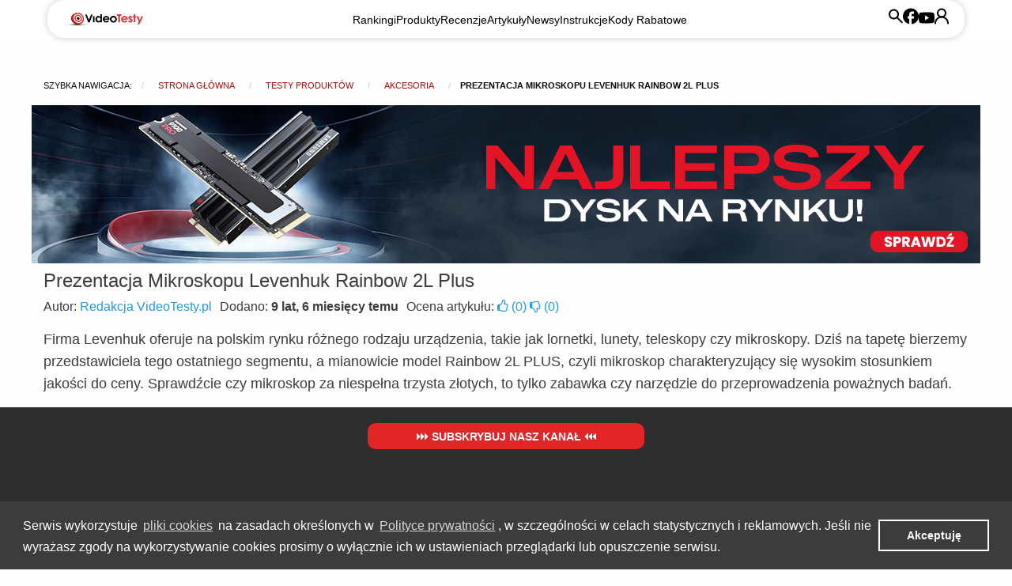

--- FILE ---
content_type: text/html; charset=utf-8
request_url: https://www.videotesty.pl/recenzja/1705/prezentacja-mikroskopu-levenhuk-rainbow-2l-plus/
body_size: 13586
content:
<!doctype html><html lang="pl"><head><meta charset="utf-8"><title>Prezentacja Mikroskopu Levenhuk Rainbow 2L Plus - VideoTesty.pl</title><meta name="description" content="Firma Levenhuk oferuje na polskim rynku różnego rodzaju urządzenia, takie jak lornetki, lunety, teleskopy czy mikroskopy. Dziś na tapetę bierzemy przedstawiciela tego ostatniego segmentu, a mianowicie model Rainbow 2L PLUS, czyli mikroskop charakteryzujący się wysokim stosunkiem jakości do ceny. Sprawdźcie czy mikroskop za niespełna trzysta złotych, to tylko zabawka czy narzędzie do przeprowadzenia poważnych badań."/><meta name="viewport" content="width=device-width, initial-scale=1.0"><link rel="shortcut icon" href="https://cdn.videotesty.pl/static/beta/img/icons/favicon.ico" /><link rel="icon" type="image/png" href="https://cdn.videotesty.pl/static/beta/img/icons/favicon-16x16.png" sizes="16x16" /><link rel="icon" type="image/png" href="https://cdn.videotesty.pl/static/beta/img/icons/favicon-32x32.png" sizes="32x32" /><link rel="icon" type="image/png" href="https://cdn.videotesty.pl/static/beta/img/icons/favicon-96x96.png" sizes="96x96" /><link rel="icon" type="image/png" href="https://cdn.videotesty.pl/static/beta/img/icons/favicon-196x196.png" sizes="196x196" /><link rel="apple-touch-icon" href="https://cdn.videotesty.pl/static/beta/img/icons/apple-touch-icon.png" /><link rel="apple-touch-icon" sizes="57x57" href="https://cdn.videotesty.pl/static/beta/img/icons/apple-touch-icon-57x57.png" /><link rel="apple-touch-icon" sizes="60x60" href="https://cdn.videotesty.pl/static/beta/img/icons/apple-touch-icon-60x60.png" /><link rel="apple-touch-icon" sizes="72x72" href="https://cdn.videotesty.pl/static/beta/img/icons/apple-touch-icon-72x72.png" /><link rel="apple-touch-icon" sizes="76x76" href="https://cdn.videotesty.pl/static/beta/img/icons/apple-touch-icon-76x76.png" /><link rel="apple-touch-icon" sizes="114x114" href="https://cdn.videotesty.pl/static/beta/img/icons/apple-touch-icon-114x114.png" /><link rel="apple-touch-icon" sizes="120x120" href="https://cdn.videotesty.pl/static/beta/img/icons/apple-touch-icon-120x120.png" /><link rel="apple-touch-icon" sizes="144x144" href="https://cdn.videotesty.pl/static/beta/img/icons/apple-touch-icon-144x144.png" /><link rel="apple-touch-icon" sizes="152x152" href="https://cdn.videotesty.pl/static/beta/img/icons/apple-touch-icon-152x152.png" /><link href="https://cdn.videotesty.pl/static/beta/css/new_style.min.css?cssVersion=20251119191118"
            rel="stylesheet" type="text/css"/><meta property="og:url" content="https://www.videotesty.pl/recenzja/1705/prezentacja-mikroskopu-levenhuk-rainbow-2l-plus/" /><meta property="og:site_name" content="VideoTesty.pl" /><meta property="og:title" content="Prezentacja Mikroskopu Levenhuk Rainbow 2L Plus" /><meta property="og:description" content="Firma Levenhuk oferuje na polskim rynku różnego rodzaju urządzenia, takie jak lornetki, lunety, teleskopy czy mikroskopy. Dziś na tapetę bierzemy przedstawiciela tego ostatniego segmentu, a mianowicie model Rainbow 2L PLUS, czyli mikroskop charakteryzujący się wysokim stosunkiem jakości do ceny. Sprawdźcie czy mikroskop za niespełna trzysta złotych, to tylko zabawka czy narzędzie do przeprowadzenia poważnych badań." /><meta property="og:image" content="https://media.cdn.videotesty.pl/media/pliki/film/2016/07/05/mikroskop2VT.jpg" /><link rel="canonical" href="https://www.videotesty.pl/recenzja/1705/prezentacja-mikroskopu-levenhuk-rainbow-2l-plus/" /><script src="https://cdn.onesignal.com/sdks/OneSignalSDK.js" async></script><script>
    var OneSignal = window.OneSignal || [];
    OneSignal.push(["init", {
        appId: "9fe980b2-92ad-4c5a-82b6-6e4b19cc2d7b",
        autoRegister: false,
        notifyButton: {
            enable: false /* Set to false to hide */
        },
        persistNotification: false,
        promptOptions: {
            /* These prompt options values configure both the HTTP prompt and the HTTP popup. */
            /* actionMessage limited to 90 characters */
            actionMessage: "Chcielibyśmy Cię powiadamiać o najciekawszych materiałach.",
            /* acceptButtonText limited to 15 characters */
            acceptButtonText: "Pozwól",
            /* cancelButtonText limited to 15 characters */
            cancelButtonText: "Nie, dziękuję"
        },
        welcomeNotification: {
            "title": "VideoTesty",
            "message": "Dziękujemy za subskrypcję!",
            // "url": "" /* Leave commented for the notification to not open a window on Chrome and Firefox (on Safari, it opens to your webpage) */
        }
    }]);

    OneSignal.push(function() {
        OneSignal.showHttpPrompt();
    });
</script><script type='text/javascript'>
        var googletag = googletag || {};
        googletag.cmd = googletag.cmd || [];
        (function() {
          var gads = document.createElement('script');
          gads.async = true;
          gads.type = 'text/javascript';
          var useSSL = 'https:' == document.location.protocol;
          gads.src = (useSSL ? 'https:' : 'http:') +
              '//www.googletagservices.com/tag/js/gpt.js';
          var node = document.getElementsByTagName('script')[0];
          node.parentNode.insertBefore(gads, node);
        })();
      </script><script type='text/javascript'>
        googletag.cmd.push(function() {
            
            googletag.defineSlot('/79908219/300x250',
                [300, 250],
                'div-gpt-ad-1464082548625-4').addService(googletag.pubads());
            googletag.pubads().enableSingleRequest();
            googletag.enableServices();
        });
    </script><script type="application/ld+json">
{
  "@context": "http:\/\/schema.org\/",
  "@type": "Organization",
  "url": "https:\/\/videotesty.pl\/",
  "sameAs": [
    "https://www.facebook.com/videotesty/",
    "https://www.youtube.com/user/videotesty",
    "https://twitter.com/videotesty",
    "https://www.instagram.com/videotesty/",
    "https://plus.google.com/+VideotestyPl"
  ],
  "name": "VideoTesty.pl"
}
</script><script type="application/ld+json">
{
  "@context": "http:\/\/schema.org\/",
  "@type": "WebSite",
  "url": "https:\/\/videotesty.pl\/",
  "potentialAction": {
    "@type": "SearchAction",
    "target": "https:\/\/videotesty.pl\/search\/?q={query}",
    "query-input":"required name=query"
  }
}
</script></head><body class="has-double-background-banner "><script>
        dataLayer = [{
            'pageType': 'review',
            'pageCategory': 'Akcesoria',
            'pageProducer': '',
            'authorName': 'Redakcja VideoTesty.pl'
        }];
    </script><noscript><iframe src="//www.googletagmanager.com/ns.html?id=GTM-PL7L8M"
                      height="0" width="0" style="display:none;visibility:hidden"></iframe></noscript><script>(function(w,d,s,l,i){w[l]=w[l]||[];w[l].push({'gtm.start':
        new Date().getTime(),event:'gtm.js'});var f=d.getElementsByTagName(s)[0],
        j=d.createElement(s),dl=l!='dataLayer'?'&l='+l:'';j.async=true;j.src=
        '//www.googletagmanager.com/gtm.js?id='+i+dl;f.parentNode.insertBefore(j,f);
    })(window,document,'script','dataLayer','GTM-PL7L8M');</script><div id="website"><header class="v3-header"><div class="v3-l-wrapper"><div class="v3-logo-hld"><a href="/" class="v3-logo-hld__link"><img class="v3-logo" src="https://cdn.videotesty.pl/static/v3/img/vt-logo%40small.png" /></a></div><div class="v3-main-nav"><ul class="v3-menu-primary"><!-- is-active --><li class="v3-menu-primary__item"><a href="/ranking/" class="v3-menu-primary__link">Rankingi</a></li><li class="v3-menu-primary__item"><a href="/produkt/" class="v3-menu-primary__link">Produkty</a></li><li class="v3-menu-primary__item"><a href="/recenzja/" class="v3-menu-primary__link">Recenzje</a></li><li class="v3-menu-primary__item"><a href="/artykul/" class="v3-menu-primary__link">Artykuły</a></li><li class="v3-menu-primary__item"><a href="/news/" class="v3-menu-primary__link">Newsy</a></li><li class="v3-menu-primary__item"><a href="/instrukcja/" class="v3-menu-primary__link">Instrukcje</a></li><!-- <li class="v3-menu-primary__item promotions"><a class="v3-menu-primary__link" href="/promocje/">Promocje</a></li> --><li class="v3-menu-primary__item shop"><a class="v3-menu-primary__link" target="_blank" rel="noffolow" href="/pp/sklep/" title="Promocje i Kody Rabatowe" data-text="Kody Rabatowe">Kody Rabatowe</a></li><li class="v3-menu-right__item is-mobile-visible"><div class="mobile-hld-icons"><a class="v3-menu-right__link" data-open="search-modal" href="javascript:void(0)"><svg xmlns="http://www.w3.org/2000/svg" width="18" height="19" viewBox="0 0 18 19" fill="none"><path d="M16.6 18.5L10.3 12.2C9.8 12.6 9.225 12.9167 8.575 13.15C7.925 13.3833 7.23333 13.5 6.5 13.5C4.68333 13.5 3.146 12.8707 1.888 11.612C0.63 10.3533 0.000667196 8.816 5.29101e-07 7C-0.000666138 5.184 0.628667 3.64667 1.888 2.388C3.14733 1.12933 4.68467 0.5 6.5 0.5C8.31533 0.5 9.853 1.12933 11.113 2.388C12.373 3.64667 13.002 5.184 13 7C13 7.73333 12.8833 8.425 12.65 9.075C12.4167 9.725 12.1 10.3 11.7 10.8L18 17.1L16.6 18.5ZM6.5 11.5C7.75 11.5 8.81267 11.0627 9.688 10.188C10.5633 9.31333 11.0007 8.25067 11 7C10.9993 5.74933 10.562 4.687 9.688 3.813C8.814 2.939 7.75133 2.50133 6.5 2.5C5.24867 2.49867 4.18633 2.93633 3.313 3.813C2.43967 4.68967 2.002 5.752 2 7C1.998 8.248 2.43567 9.31067 3.313 10.188C4.19033 11.0653 5.25267 11.5027 6.5 11.5Z" fill="currentColor"/></svg></a><a class="v3-menu-right__link" target="_blank" href="/facebook/"><svg xmlns="http://www.w3.org/2000/svg" width="20" height="21" viewBox="0 0 20 21" fill="none"><path d="M20 10.525C20 5.005 15.52 0.525 10 0.525C4.48 0.525 0 5.005 0 10.525C0 15.365 3.44 19.395 8 20.325V13.525H6V10.525H8V8.025C8 6.095 9.57 4.525 11.5 4.525H14V7.525H12C11.45 7.525 11 7.975 11 8.525V10.525H14V13.525H11V20.475C16.05 19.975 20 15.715 20 10.525Z" fill="currentColor"/></svg></a><a class="v3-menu-right__link" target="_blank" href="/youtube/"><svg xmlns="http://www.w3.org/2000/svg" width="20" height="15" viewBox="0 0 20 15" fill="none"><path d="M8 10.5L13.19 7.5L8 4.5V10.5ZM19.56 2.67C19.69 3.14 19.78 3.77 19.84 4.57C19.91 5.37 19.94 6.06 19.94 6.66L20 7.5C20 9.69 19.84 11.3 19.56 12.33C19.31 13.23 18.73 13.81 17.83 14.06C17.36 14.19 16.5 14.28 15.18 14.34C13.88 14.41 12.69 14.44 11.59 14.44L10 14.5C5.81 14.5 3.2 14.34 2.17 14.06C1.27 13.81 0.69 13.23 0.44 12.33C0.31 11.86 0.22 11.23 0.16 10.43C0.0900001 9.63 0.0599999 8.94 0.0599999 8.34L0 7.5C0 5.31 0.16 3.7 0.44 2.67C0.69 1.77 1.27 1.19 2.17 0.94C2.64 0.81 3.5 0.72 4.82 0.66C6.12 0.59 7.31 0.56 8.41 0.56L10 0.5C14.19 0.5 16.8 0.66 17.83 0.94C18.73 1.19 19.31 1.77 19.56 2.67Z" fill="currentColor"/></svg></a><a class="v3-menu-right__link" data-open="account-modal" aria-controls="account-modal"  aria-haspopup="true" tabindex="0" href="javascript:void(0);"><svg xmlns="http://www.w3.org/2000/svg" width="18" height="21" viewBox="0 0 18 21" fill="none"><path d="M13 6.5C13 4.29086 11.2091 2.5 9 2.5C6.79086 2.5 5 4.29086 5 6.5C5 8.70914 6.79086 10.5 9 10.5C11.2091 10.5 13 8.70914 13 6.5ZM15 6.5C15 9.81371 12.3137 12.5 9 12.5C5.68629 12.5 3 9.81371 3 6.5C3 3.18629 5.68629 0.5 9 0.5C12.3137 0.5 15 3.18629 15 6.5Z" fill="currentColor"/><path d="M16 19.5C16 17.6435 15.2629 15.8626 13.9502 14.5498C12.7194 13.319 11.077 12.5945 9.34668 12.5088L9 12.5C7.14348 12.5 5.36256 13.2371 4.0498 14.5498C2.73705 15.8626 2 17.6435 2 19.5C2 20.0523 1.55228 20.5 1 20.5C0.447715 20.5 0 20.0523 0 19.5C0 17.1131 0.947915 14.8236 2.63574 13.1357C4.32357 11.4479 6.61305 10.5 9 10.5C11.3869 10.5 13.6764 11.4479 15.3643 13.1357C17.0521 14.8236 18 17.1131 18 19.5C18 20.0523 17.5523 20.5 17 20.5C16.4477 20.5 16 20.0523 16 19.5Z" fill="currentColor"/></svg></a></div></li></ul></div><div class="v3-menu-right-hld"><ul class="v3-menu-right"><li class="v3-menu-right__item"><a class="v3-menu-right__link" data-open="search-modal" href="javascript:void(0)"><svg xmlns="http://www.w3.org/2000/svg" width="18" height="19" viewBox="0 0 18 19" fill="none"><path d="M16.6 18.5L10.3 12.2C9.8 12.6 9.225 12.9167 8.575 13.15C7.925 13.3833 7.23333 13.5 6.5 13.5C4.68333 13.5 3.146 12.8707 1.888 11.612C0.63 10.3533 0.000667196 8.816 5.29101e-07 7C-0.000666138 5.184 0.628667 3.64667 1.888 2.388C3.14733 1.12933 4.68467 0.5 6.5 0.5C8.31533 0.5 9.853 1.12933 11.113 2.388C12.373 3.64667 13.002 5.184 13 7C13 7.73333 12.8833 8.425 12.65 9.075C12.4167 9.725 12.1 10.3 11.7 10.8L18 17.1L16.6 18.5ZM6.5 11.5C7.75 11.5 8.81267 11.0627 9.688 10.188C10.5633 9.31333 11.0007 8.25067 11 7C10.9993 5.74933 10.562 4.687 9.688 3.813C8.814 2.939 7.75133 2.50133 6.5 2.5C5.24867 2.49867 4.18633 2.93633 3.313 3.813C2.43967 4.68967 2.002 5.752 2 7C1.998 8.248 2.43567 9.31067 3.313 10.188C4.19033 11.0653 5.25267 11.5027 6.5 11.5Z" fill="currentColor"/></svg></a></li><li class="v3-menu-right__item no-mobile"><a class="v3-menu-right__link" target="_blank" href="/facebook/"><svg xmlns="http://www.w3.org/2000/svg" width="20" height="21" viewBox="0 0 20 21" fill="none"><path d="M20 10.525C20 5.005 15.52 0.525 10 0.525C4.48 0.525 0 5.005 0 10.525C0 15.365 3.44 19.395 8 20.325V13.525H6V10.525H8V8.025C8 6.095 9.57 4.525 11.5 4.525H14V7.525H12C11.45 7.525 11 7.975 11 8.525V10.525H14V13.525H11V20.475C16.05 19.975 20 15.715 20 10.525Z" fill="currentColor"/></svg></a></li><li class="v3-menu-right__item no-mobile"><a class="v3-menu-right__link" target="_blank" href="/youtube/"><svg xmlns="http://www.w3.org/2000/svg" width="20" height="15" viewBox="0 0 20 15" fill="none"><path d="M8 10.5L13.19 7.5L8 4.5V10.5ZM19.56 2.67C19.69 3.14 19.78 3.77 19.84 4.57C19.91 5.37 19.94 6.06 19.94 6.66L20 7.5C20 9.69 19.84 11.3 19.56 12.33C19.31 13.23 18.73 13.81 17.83 14.06C17.36 14.19 16.5 14.28 15.18 14.34C13.88 14.41 12.69 14.44 11.59 14.44L10 14.5C5.81 14.5 3.2 14.34 2.17 14.06C1.27 13.81 0.69 13.23 0.44 12.33C0.31 11.86 0.22 11.23 0.16 10.43C0.0900001 9.63 0.0599999 8.94 0.0599999 8.34L0 7.5C0 5.31 0.16 3.7 0.44 2.67C0.69 1.77 1.27 1.19 2.17 0.94C2.64 0.81 3.5 0.72 4.82 0.66C6.12 0.59 7.31 0.56 8.41 0.56L10 0.5C14.19 0.5 16.8 0.66 17.83 0.94C18.73 1.19 19.31 1.77 19.56 2.67Z" fill="currentColor"/></svg></a></li><li class="v3-menu-right__item no-mobile"><a class="v3-menu-right__link" data-open="account-modal" aria-controls="account-modal" aria-haspopup="true" tabindex="0" href="javascript:void(0);"><svg xmlns="http://www.w3.org/2000/svg" width="18" height="21" viewBox="0 0 18 21" fill="none"><path d="M13 6.5C13 4.29086 11.2091 2.5 9 2.5C6.79086 2.5 5 4.29086 5 6.5C5 8.70914 6.79086 10.5 9 10.5C11.2091 10.5 13 8.70914 13 6.5ZM15 6.5C15 9.81371 12.3137 12.5 9 12.5C5.68629 12.5 3 9.81371 3 6.5C3 3.18629 5.68629 0.5 9 0.5C12.3137 0.5 15 3.18629 15 6.5Z" fill="currentColor"/><path d="M16 19.5C16 17.6435 15.2629 15.8626 13.9502 14.5498C12.7194 13.319 11.077 12.5945 9.34668 12.5088L9 12.5C7.14348 12.5 5.36256 13.2371 4.0498 14.5498C2.73705 15.8626 2 17.6435 2 19.5C2 20.0523 1.55228 20.5 1 20.5C0.447715 20.5 0 20.0523 0 19.5C0 17.1131 0.947915 14.8236 2.63574 13.1357C4.32357 11.4479 6.61305 10.5 9 10.5C11.3869 10.5 13.6764 11.4479 15.3643 13.1357C17.0521 14.8236 18 17.1131 18 19.5C18 20.0523 17.5523 20.5 17 20.5C16.4477 20.5 16 20.0523 16 19.5Z" fill="currentColor"/></svg></a></li></ul></div></div></header><!-- search overlay box --><div class="full reveal transprent-overlay" id="search-modal" data-reveal><div class="row fullwidth"><div class="small-12 large-8 float-center"><div class="modal-container"><form id="top_search_form_v3" action="/search/" method="get"><div class="input-group"><input class="large-search-input" type="text" name="q" placeholder="Wpisz produkt który szukasz"><div class="input-group-button"><button type="submit" class="large-search-button"><i class="search-icon search"></i></button></div></div></form></div><div class="row is-collapse-child hints-container"><div class="small-12 large-12"><small>PODPOWIEDZI</small><small id='progress'>:</small></div></div></div></div><button class="close-button" data-close aria-label="Close reveal" type="button"><span aria-hidden="true">&times;</span></button></div><!-- login overlay box --><div class="full reveal transprent-overlay" id="account-modal" data-reveal><div class="row fullwidth"><div class="small-12 large-6 float-center"><div class="modal-container"><div class="large-4 column float-center text-center"><div class="modal-container__title">ZALOGUJ SIĘ</div></div><div class="row"><div class="large-6  small-12 column text-right small-text-center"><a title="Facebook" class="loginwith-button facebook" 
     href="/accounts/facebook/login/?process=login">Facebook</a></div><div class="large-6  small-12 column text-left small-text-center"><a title="Google" class="loginwith-button google" 
     href="/accounts/google/login/?process=login">Google</a></div></div><div id="fb-root"></div><script id="allauth-facebook-settings" type="application/json">
{"cancelUrl": "https://www.videotesty.pl/accounts/social/login/cancelled/", "loginByTokenUrl": "https://www.videotesty.pl/accounts/facebook/login/token/", "version": "v2.4", "logoutUrl": "https://www.videotesty.pl/accounts/logout/", "loginOptions": {"scope": "email"}, "appId": "941758612546467", "locale": "pl_PL", "loginUrl": "https://www.videotesty.pl/accounts/facebook/login/", "csrfToken": "zbgLyem2Yz5Q7aU9JSVvdn14Kguc5WXhpT6OA2Z4NfuJMhnc9hDh3Te4uljPyvOh", "errorUrl": "https://www.videotesty.pl/accounts/social/login/error/"}
</script><script type="text/javascript" src="https://cdn.videotesty.pl/static/facebook/js/fbconnect.js"></script><form action="/accounts/login/" method="post" data-abide novalidate><input type='hidden' name='csrfmiddlewaretoken' value='mOzJv4WkFzRCOb5FmRUzC50VGy2XH2ezcwpMxSzmufgvtiyIMgClsBdVqDRAaB5z' /><div data-abide-error class="alert callout" style="display: none;"><p><span class="icon-attention-circled" aria-hidden="true"></span>
            Proszę popraw błędy.
        </p></div><div class="row"><div class="small-12 large-6 columns"><div class="input-group with-modal-input"><span class="form-error">To pole jest wymagane.</span><input autofocus="" id="id_login" name="login" placeholder="Nazwa użytkownika lub e-mail" type="text" required /></div></div><div class="small-12 large-6 columns"><div class="input-group with-modal-input"><span class="form-error">To pole jest wymagane.</span><input id="id_password" name="password" placeholder="Hasło" type="password" required /></div></div><div class="large-6 columns"><div class="input-group with-modal-checkbox"><input id="id_remember" name="remember" type="checkbox" /><label class="modal-checkbox-label" for="id_remember">
                    Pamiętaj mnie
                </label></div></div></div><div class="row"><div class="large-6 small-8 column"><div class="input-group"><input type="submit" class="modal-button" value="Zaloguj się"></div></div><div class="large-6 small-4 column"><div class="input-group"><a href="/accounts/password/reset/" class="modal-link">Zapomniałeś hasła?</a></div></div></div></form><div class="row"><div class="large-12 small-12 column"><p class="modal-text">Jeśli jeszcze nie masz konta <a href="#"
                                class="modal-button register-button" data-open="account-modal-signup">ZAREJESTRUJ SIĘ</a></p></div></div></div></div></div><button class="close-button" data-close aria-label="Close reveal" type="button"><span aria-hidden="true">&times;</span></button></div><!-- signup overlay box --><div class="full reveal transprent-overlay" id="account-modal-signup" data-reveal><div class="row fullwidth"><div class="small-12 large-6 float-center"><div class="modal-container"><div class="large-5 column float-center text-center"><div class="modal-container__title">ZAREJESTRUJ SIĘ</div></div><div class="row"><div class="large-6  small-12 column text-right small-text-center"><a title="Facebook" class="loginwith-button facebook" 
     href="/accounts/facebook/login/?process=login">Facebook</a></div><div class="large-6  small-12 column text-left small-text-center"><a title="Google" class="loginwith-button google" 
     href="/accounts/google/login/?process=login">Google</a></div></div><div id="fb-root"></div><script id="allauth-facebook-settings" type="application/json">
{"cancelUrl": "https://www.videotesty.pl/accounts/social/login/cancelled/", "loginByTokenUrl": "https://www.videotesty.pl/accounts/facebook/login/token/", "version": "v2.4", "logoutUrl": "https://www.videotesty.pl/accounts/logout/", "loginOptions": {"scope": "email"}, "appId": "941758612546467", "locale": "pl_PL", "loginUrl": "https://www.videotesty.pl/accounts/facebook/login/", "csrfToken": "gOMEIVOzbJRQ41SFJhQbEX1w1nlKiPOD6wCHKJrB0pgJJ8lI9GyXutewLsanLoFD", "errorUrl": "https://www.videotesty.pl/accounts/social/login/error/"}
</script><script type="text/javascript" src="https://cdn.videotesty.pl/static/facebook/js/fbconnect.js"></script><form action="/accounts/signup/?utm_source=signup-modal&utm_medium=signup-modal-button&utm_campaign=signup-modal-v1" method="post" data-abide novalidate><input type='hidden' name='csrfmiddlewaretoken' value='mOzJv4WkFzRCOb5FmRUzC50VGy2XH2ezcwpMxSzmufgvtiyIMgClsBdVqDRAaB5z' /><div data-abide-error class="alert callout" style="display: none;"><p><span class="icon-attention-circled" aria-hidden="true"></span>
            Proszę popraw błędy.
        </p></div><div class="row"><div class="small-12 large-6 columns"><div class="input-group with-modal-input"><span class="form-error">To pole jest wymagane.</span><input autofocus="autofocus" id="id_username" maxlength="30" minlength="3" name="username" placeholder="Nazwa użytkownika" type="text" required /></div></div><div class="small-12 large-6 columns"><div class="input-group with-modal-input"><span class="form-error">To pole jest wymagane.</span><input id="id_password1" name="password1" placeholder="Hasło" type="password" required /></div></div><div class="small-12 large-6 columns"><div class="input-group with-modal-input"><span class="form-error">To pole jest wymagane.</span><input id="id_password2" name="password2" placeholder="Potwierdzenie hasła" type="password" required /></div></div><div class="small-12 large-6 columns"><div class="input-group with-modal-input"><span class="form-error">Wprowadź poprawny adres email.</span><input id="id_email" name="email" placeholder="Adres e-mail" type="email" required /></div></div><div class="large-6 columns"><div class="input-group with-modal-checkbox"><span class="form-error">To pole jest wymagane.</span><input autofocus="" id="id_rules" name="rules" type="checkbox" required /><label class="modal-checkbox-label" for="id_rules">
                    Oświadczam, że zapoznałem się i akceptuję treść <a target="_blank" href="https://www.videotesty.pl/regulamin/">Regulaminu Konta Użytkownika</a> Portalu VideoTesty.pl oraz wyrażam zgodę na przetwarzanie moich danych osobowych podanych przeze mnie w profilu użytkownika (opisanych w <a target="_blank" href="https://www.videotesty.pl/polityka-prywatnosci/">Polityka Prywatności</a>) w celach marketingowych przez North Star Czajkowski Marcin z siedzibą we Wrocławiu
                </label></div></div><div class="large-6 columns"><div class="input-group with-modal-checkbox"><input id="id_sales" name="sales" type="checkbox" /><label class="modal-checkbox-label" for="id_sales">
                    Wyrażam zgodę na otrzymywanie informacji handlowych wysłanych przez North Star Czajkowski Marcin w imieniu własnym oraz na zlecenie jej partnerów biznesowych.
                </label></div></div><div class="large-6 columns"><div class="input-group with-modal-checkbox"><input id="id_newsletter" name="newsletter" type="checkbox" /><label class="modal-checkbox-label" for="id_newsletter">
                    Chcę otrzymywać Newsletter serwisu www.VideoTesty.pl
                </label></div></div><div class="small-12 large-6 columns"><div class="input-group with-modal-input"><span class="form-error">To pole jest wymagane.</span><script>
      var captchaCallback = function() {
        $( ".g-recaptcha" ).each(function() {
          var object = $(this),
              form = object.parents('form');
          grecaptcha.render(object.attr("id"), {
            "sitekey" : "6LdqqhIUAAAAADM_M7KiPZStEb9RMfywNgPC_RuU",
            "callback" : function(token) {
              form.find(".g-recaptcha-response").val(token);
            }
          });

          form.submit(function(e) {
              var response = $(this).find(".g-recaptcha-response").val();

              if (response == '') {
                  e.preventDefault();
                  form.find('.captcha_first').css('display', 'block');
              } else {
                  form.find('.captcha_first').css('display', 'none');
              };
          })
        });
      };
    </script><script src='https://www.google.com/recaptcha/api.js?onload=captchaCallback&render=explicit&hl=pl'></script><div id="captcha1"
       class="g-recaptcha" data-sitekey="6LdqqhIUAAAAADM_M7KiPZStEb9RMfywNgPC_RuU"
       data-theme="clean" data-id="1" data-renderjs="True" ></div><div class="captcha_first" style="display:none;"><b>Hej!</b> Najpierw udowodnij, że nie jesteś robotem!</div></div></div></div><div class="row"><div class="small-12 column"><small><em>Administratorem danych osobowych jest North Star Czajkowski Marcin z siedzibą w przy ul. Pawłowa 13/13 we Wrocławiu (53-604) Podanie danych jest dobrowolne. Osobie, której dane dotyczą przysługuje prawo wglądu do danych osobowych oraz ich poprawienia.</em></small></div></div><div class="row"><div class="large-6 small-8 column"><div class="input-group"><input type="submit" class="modal-button" value="Zarejestuj się"></div></div></div></form><div class="row"><div class="large-12 small-12 column"><p class="modal-text">Posiadasz już konto? <a href="#"
                                class="modal-button register-button" data-open="account-modal">ZALOGUJ SIĘ</a></p></div></div></div></div></div><button class="close-button" data-close aria-label="Close reveal" type="button"><span aria-hidden="true">&times;</span></button></div><div class="breadcrumbs-container"><div class="row"><div class="small-12 column"><ul class="breadcrumbs"><li class="show-for-large"><span>Szybka nawigacja:</span></li><li class="show-for-large"><a href="/">Strona główna</a></li><li><a href="/recenzja/">Testy produktów</a><ul><li>Inne testy:</li><li><a href="/telefony-i-akcesoria/recenzja/"
                   title="Testy smartfonów i akcesorii">Smartfony i akcesoria</a></li><li><a href="/rtv/recenzja/"
                   title="Testy RTV">RTV</a></li><li><a href="/komputery-osobiste/recenzja/"
                   title="Testy PC i Laptopów">PC i Laptopy</a></li><li><a href="/peryferia-komputerowe/recenzja/"
                   title="Testy peryferii PC ">Peryferia PC</a></li><li><a href="/podzespoly-komputerowe/recenzja/"
                   title="Testy podzespołów PC">Podzespoły PC</a></li><li><a href="/agd/recenzja/"
                   title="Testy dużego AGD">Duże AGD</a></li><li><a href="/drobne-agd-do-higieny-i-pielegnacji/recenzja/"
                   title="Testy AGD do higieny">AGD do higieny</a></li><li><a href="/drobne-agd-do-kuchni-i-domu/recenzja/"
                   title="Testy małego AGD do domu">Małe AGD do domu</a></li><li><a href="/fotografia-i-filmowanie/recenzja/"
                   title="Testy sprzętu Foto/Video">Foto/Video</a></li></ul></li><li><a href="/akcesoria/recenzja/">Akcesoria</a><ul><li>Zobacz inne recenzje:</li></ul></li><li class="current"><span>Prezentacja Mikroskopu Levenhuk Rainbow 2L Plus</span></li></ul></div></div></div><script type="application/ld+json">
{
  "@context": "http:\/\/schema.org\/",
  "@type": "BreadcrumbList",
  "itemListElement":
  [
   {
    "@type": "ListItem",
    "item":
    {
     "@id": "https:\/\/videotesty.pl\/",
     "name": "Strona główna"
     },
     "position": 1
   },
   {
    "@type": "ListItem",
    "item":
    {
     "@id": "https:\/\/videotesty.pl\/review\/",
     "name": "Review"
     },
     "position": 2
   }
  ]
}
</script><section id="full_banner"><div class="row fullWidth"><div class="small-12 text-center"><a href="https://www.videotesty.pl/artykul/2593/lepszego-dysku-nie-znajdziesz-samsung-9100-pro/" title="Dysk SSD Samsung" rel="nofollow"><img src="https://media.cdn.videotesty.pl/media/jumbotrons/2026/01/13/test-samsung-9100-pro-jumbotron.jpg" alt="Dysk SSD Samsung" /></a></div></div></section><section id="container" class="reviews-detail"><div class="row"><div class="small-12 column"><div class="article-title"><h1>Prezentacja Mikroskopu Levenhuk Rainbow 2L Plus</h1></div><div class="moduletop"><div class="row"><div class="model-info small-11 column"><ul><li>Autor: <a href="/autor/5/redakcja/">Redakcja VideoTesty.pl</a></li><li>Dodano: <strong>9 lat, 6 miesięcy temu</strong></li><li data-url="/_rate/review/1705/">
                                        Ocena artykułu:
                                        <a href="#" class="vote_up"><i class="fa fa-thumbs-o-up"></i> (<span class="vote_up_count">0</span>)
                                        </a><a href="#" class="vote_down"><i class="fa fa-thumbs-o-down"></i> (<span class="vote_down_count">0</span>)
                                        </a><i class="fa fa-spinner fa-spin hide"></i></li></ul></div></div></div></div></div><div class="row"><div class="column text-justify small-12"><p><big>Firma Levenhuk oferuje na polskim rynku różnego rodzaju urządzenia, takie jak lornetki, lunety, teleskopy czy mikroskopy. Dziś na tapetę bierzemy przedstawiciela tego ostatniego segmentu, a mianowicie model Rainbow 2L PLUS, czyli mikroskop charakteryzujący się wysokim stosunkiem jakości do ceny. Sprawdźcie czy mikroskop za niespełna trzysta złotych, to tylko zabawka czy narzędzie do przeprowadzenia poważnych badań.</big><p></div></div><div class="review-top-box"><a href="/youtube/" target="_blank" class="subscribe-btn"><i class="fa fa-caret-right" aria-hidden="true"></i><i class="fa fa-caret-right" aria-hidden="true"></i><i class="fa fa-caret-right" aria-hidden="true"></i>
        Subskrybuj nasz kanał
        <i class="fa fa-caret-left" aria-hidden="true"></i><i class="fa fa-caret-left" aria-hidden="true"></i><i class="fa fa-caret-left" aria-hidden="true"></i></a><div class="full-video"><!-- VIDEO --><div class="row"><div class="column small-12 text-center"><iframe width="640" height="360" src="https://www.youtube.com/embed/Fmc-WMcnbs8" frameborder="0" allowfullscreen="allowfullscreen"></iframe></div></div><!-- END VIDEO --><!-- CENY PRODUKTÓW --><div class="review-product-offers row"></div><!-- END CENY PRODUKTÓW --></div></div><div class="review-middle-box"><div class="row"><div class="column small-12"></div><div class="column small-12 medium-6"><div class="vote-box"><div class="row"><div class="column small-12 vt_rate_stars text-center"><div class="review-rating__title">Ocena VideoTesty.pl</div><div class="stars-rating  stars-pick--static --pick-5"><i class="fa fa-star"></i><i class="fa fa-star"></i><i class="fa fa-star"></i><i class="fa fa-star"></i><i class="fa fa-star"></i></div></div></div></div></div><div class="column small-12 medium-6"><!-- ZALETY I WADY --><div class="row"><div class="column small-6"><span class="features-green"><b>ZALETY</b></span><ul class="cechy adv"><li> Głowica monokularowa 360°
</li><li> Powiększenie 64x–640x
</li><li> Trzy obiektywy 	4х, 10х, 40хs
</li><li> Podwójne oświetlenie LED
</li><li> Regulacja siły oświetlenia
</li><li> Możliwość zasilania bateriami lub prądem zmiennym
</li><li> Zakres ruchu stolika 0-8 mm, pionowy</li></ul></div><div class="column small-6"><span class="features-red"><b>WADY</b></span><ul class="cechy dis"><li> zasadniczo... brak!</li></ul></div></div><!-- END ZALETY I WADY --><!-- CECHY --><!-- END CECHY --></div></div></div><article><a name="review"></a><div class="row"><div class="small-12 column"><p>Otaczający nas świat jest pełen niesamowitych obiekt&oacute;w, ale jak wiemy część z nich jest niewidoczna gołym okiem. Aby zaobserwować wszystkie cuda mikrokosmosu, potrzebny jest odpowiedni przyrząd optyczny. Mikroskop, kt&oacute;ry dzisiaj Wam prezentujemy pozwala na badanie roślin i owad&oacute;w, obserwowanie mikroorganizm&oacute;w czy na przyglądanie się niewidocznym gołym okiem zarysowaniom na monecie.</p><p><img alt="Mikroskop Levenhuk Rainbow 2L Plus" data-mfp-src="https://media.cdn.videotesty.pl/media/content/2016/07/05/levenhuk-rainbow-2l-plus-4.jpg" height="669" src="https://media.cdn.videotesty.pl/media/cache/8f/2e/8f2e14d6d33ba29d711a91300c0a018d.jpg" width="640" /></p><p>Model <a href="/pp/zzdskoqclm/" target="_blank" rel="nofollow"><strong>Levenhuk Rainbow 2L PLUS</strong></a>, to następna modelu 2L, kt&oacute;ry łączy w sobie zalety poprzedniej serii z nowymi funkcjami. Urządzenie dostarczane jest razem z zestawem eksperyment&oacute;w Levenhuk K50, kt&oacute;ry pomoże młodym naukowcom wykonać pierwsze doświadczenia i badania. W pudelku znajdziemy też dodatkowe szkiełka, pokrowiec na mikroskop, narzędzia do przygotowywania pr&oacute;bek, w tym pęseta, wylęgarnia słonaczk&oacute;w, surowe materiały do obserwacji, przewodnik zawierający przydatne informacje na temat konstrukcji mikroskopu oraz porady i opisy interesujących eksperyment&oacute;w, instrukcję obsługi oraz komplet ogniw.</p><blockquote><p><strong><a href="/pp/pkinqbbmcf/" target="_blank" rel="nofollow">Cena tego urządzenia!</a></strong></p></blockquote><p>Gł&oacute;wną r&oacute;żnicą w stosunku do poprzednich modeli jest <strong>ulepszona optyka</strong>. Oferuje ona większe powiększenie aż do <strong>640x</strong>, a dzięki temu możne być wykorzystywana do zaawansowanych badań przez student&oacute;w biologii. Wszystkie mikroskopy wyposażone są w soczewkę z mechanizmem sprężynowym, kt&oacute;ry chroni optykę przed uszkodzeniami, nawet jeśli obiektyw zetknie się z preparatem podczas ustawiania ostrości.</p><p><img alt="Mikroskop Levenhuk Rainbow 2L Plus" data-mfp-src="https://media.cdn.videotesty.pl/media/content/2016/07/05/levenhuk-rainbow-2l-plus.jpg" height="360" src="https://media.cdn.videotesty.pl/media/cache/e0/20/e020bb5cd3a4f44e2efd8e8f7265a4a7.jpg" width="600" /></p><p>Ważną zaletą mikroskop&oacute;w Levenhuk Rainbow 2L PLUS jest to, iż ich korpusy wykonane są z <strong>wytrzymałego metalu</strong>. Zapewni to <strong>długą żywotność</strong> nawet przy intensywnym użytkowaniu na uczelniach lub w laboratoriach. Warto także wspomnieć o ich nowoczesnym wyglądzie i pięciu wersjach kolorystycznych - taki atrakcyjny mikroskop będzie dobrze prezentować się w pokoju dziecka lub na biurku. Firma Levenhuk zapewnia r&oacute;wnież <u><strong>dożywotnią gwarancję na swoje produkty.</strong></u></p><p><u><strong><img alt="Mikroskop Levenhuk Rainbow 2L Plus" data-mfp-src="https://media.cdn.videotesty.pl/media/content/2016/07/05/levenhuk-rainbow-2l-plus-2.jpg" height="360" src="https://media.cdn.videotesty.pl/media/cache/9d/e7/9de7ce8baa23bfb79be2c1b6bb26eb9c.jpg" width="600" /></strong></u></p><p>Jakość wykonania i użytych materiał&oacute;w stoi na bardzo wysokim poziomie. Elementy optyczne wykonane są z <strong>niezwykle przezroczystego szkła</strong>, toteż zniekształcenia ograniczone są do minimum. Wielowarstwowa powłoka soczewek zwiększa za to ilość przepuszczanego światła. Wysoka dokładność przyrząd&oacute;w do ustawiania ostrości umożliwi zaś dostrzeżenie najmniejszych szczeg&oacute;ł&oacute;w obserwowanej pr&oacute;bki. Mono okularowa <strong>głowica nachylona jest pod kątem 45 stopni</strong>, co pozwala na wygodne prowadzenie obserwacji. Co więcej obraca się ona <strong>w zakresie 360° wok&oacute;ł własnej osi</strong>, co jest bardzo przydatne podczas pracy w grupie.</p><blockquote><p><strong><br/><b><a href="https://www.videotesty.pl/reklama/556/">Telewizory TANIEJ w Media Expert</a></b><br/></strong></p></blockquote><p>Mikroskop wyposażono w obrotową głowicę z trzema obiektywami – <strong>4x, 10x i 40x</strong>. Soczewki te zapewniają powiększenie odpowiednio do <strong>64x, 160x i 640x. </strong>Soczewka 40x ma specjalny mechanizm sprężynowy, dzięki niemu, nawet jeśli początkujący użytkownik przypadkowo dotknie pr&oacute;bką obiektywu, obiektyw zostanie cofnięty, aby zapobiec uszkodzeniu układu optycznego i pr&oacute;bki.</p><p><img alt="Mikroskop Levenhuk Rainbow 2L Plus" data-mfp-src="https://media.cdn.videotesty.pl/media/content/2016/07/05/levenhuk-rainbow-2l-plus-3.jpg" height="544" src="https://media.cdn.videotesty.pl/media/cache/bd/5e/bd5e5ecbf640b9e7e5387aa8b5716e32.jpg" width="640" /></p><p>Przyrząd wyposażono w dwa systemy oświetlenia, kt&oacute;re umożliwiają obserwowanie pr&oacute;bek przezroczystych, p&oacute;łprzezroczystych, a nawet nieprzezroczystych. Dolna dioda wykorzystywana jest do obserwowania przezroczystych pr&oacute;bek – światło przechodzi przez pr&oacute;bkę i tworzy obraz. Tej metody można użyć do obserwowania <strong>mikroorganizm&oacute;w w kropli wody lub bardzo cienkich fragment&oacute;w roślin</strong>. Z kolei za pomocą g&oacute;rnego oświetlenia światło odbija się od pr&oacute;bki, co pozwala na obserwowanie nieprzezroczystych obiekt&oacute;w, jak np. r&oacute;żne rodzaje papieru, monety czy tkaniny. W celu zbadania p&oacute;łprzezroczystych obiekt&oacute;w należy użyć zar&oacute;wno g&oacute;rnego, jak i dolnego oświetlenia. Regulacja jasności pozwala wybrać optymalny poziom oświetlenia dla każdej pr&oacute;bki. Co istotne, oświetlenie zasilane jest za pomocą <strong>adaptera sieciowego lub baterii</strong>, dzięki czemu z mikroskopu można korzystać także na zewnątrz.</p><p><u><strong>Dokładne dane techniczne:</strong></u></p><p><img alt="Mikroskop Levenhuk Rainbow 2L Plus" data-mfp-src="https://media.cdn.videotesty.pl/media/content/2016/07/05/clipboard01.jpg" height="362" src="https://media.cdn.videotesty.pl/media/cache/5b/e0/5be093d2f1eb74029f57860bdbaee334.jpg" width="640" /></p><table align="center" border="0" cellpadding="1" cellspacing="1" style="height:322px; width:622px"><tbody><tr><td><img alt="Ocena 5 pkt" data-mfp-src="https://media.cdn.videotesty.pl/media/content/2016/07/07/5.jpg" height="250" src="https://media.cdn.videotesty.pl/media/cache/08/2c/082c1f31f69f21bcb601bf77654c2101.jpg" width="250" /></td><td><img alt="Rekomendujemy" data-mfp-src="https://media.cdn.videotesty.pl/media/content/2016/07/07/rekomendujemy.jpg" height="250" src="https://media.cdn.videotesty.pl/media/cache/48/10/4810ea8b85b26813fdf4b9205c1fc7a7.jpg" width="250" /></td></tr></tbody></table><p></p></div></div><div class="row"><div class="small-12 column"><div class="v3-article_author"><div class="v3-section-autor-name">O autorze: <span>Redakcja VideoTesty.pl</span></div><div class="hld-about-autor"><div class="about-autor__img"><img src="https://media.cdn.videotesty.pl/media/cache/ec/ee/ecee1e60a4034dfe69599287475557e4.jpg" alt="Redakcja VT" /></div><div class="about-autor__desc">
                Jesteśmy serwisem technologicznym przybliżającym swoim użytkownikom wiedzę na temat urządzeń elektroniki użytkowej.
            </div></div></div><!--
<div class="article_author"><div class="row"><div class="small-12 column"><div class="article_author__title">O autorze: </div><div class="clearfix"><figure><img src=""
                         alt="" /></figure><div class="desc"><p></p></div></div></div></div></div>
--></div></div></article></section><footer class="v3-footer"><section class="v3-footer-top"><div class="v3-l-wrapper"><div><p class="v3-footer-title">Przydatne linki</p><ul class="v3-footer-nav"><li class="v3-footer-nav__item"><a href='/redakcja' rel="nofollow"><strong>Redakcja VideoTesty</strong></a></li><li class="v3-footer-nav__item"><a href='/info/Reklama/' rel="nofollow">Reklama</a></li><li class="v3-footer-nav__item"><a href='/polityka-prywatnosci/' rel="nofollow">Polityka prywatności</a></li><li class="v3-footer-nav__item"><a href='/polityka-plikow-cookies/' rel="nofollow">Polityka plików cookies</a></li><li class="v3-footer-nav__item"><a href='/regulamin/' rel="nofollow">Regulamin</a></li><li class="v3-footer-nav__item"><a href='/info/Kontakt/' rel="nofollow">Kontakt</a></li><li class="v3-footer-nav__item"><a href='/info/O-nas/'>O nas</a></li><li class="v3-footer-nav__item"><a href='/info/Praca/' rel="nofollow">Pracuj z nami!</a></li></ul></div><div><p class="v3-footer-title">Polecamy</p><ul class="v3-footer-nav"><li class="v3-footer-nav__item"><a href="https://www.videotesty.pl/telewizor/promocje/" title="Telewizory promocje">Telewizory promocje</a></li><li class="v3-footer-nav__item"><a href="https://www.videotesty.pl/ekspres-do-kawy/promocje/" title="Ekspresy do kawy promocje">Ekspresy do kawy promocje</a></li><li class="v3-footer-nav__item"><a href="https://www.videotesty.pl/telefon-komorkowy/promocje/" title="Smartfony promocje">Smartfony promocje</a></li><li class="v3-footer-nav__item"><a href="/artykul/1451/ranking-i-porownanie-ofert-komorkowych-najlepsze-abonamenty-i-prepaid-styczen-2018/" title="Ranking Abonamentów Komórkowych">Porównanie Ofert Komórkowych</a></li><li class="v3-footer-nav__item"><a href="/artykul/1415/jaki-komputer-wybrac-ktory-zestaw-pc-najlepszy/" title="Który PC kupić?">Jaki komputer kupić?</a></li></ul><!--
                <ul class="v3-footer-nav"><li class="v3-footer-nav__item"><a href="/artykul/1451/ranking-i-porownanie-ofert-komorkowych-najlepsze-abonamenty-i-prepaid-styczen-2018/">Porównanie Ofert Komórkowych</a></li><li class="v3-footer-nav__item"><a href="/artykul/1415/jaki-komputer-wybrac-ktory-zestaw-pc-najlepszy/">Jaki komputer kupić?</a></li></ul>
                --></div><div><p class="v3-footer-title">Bądź Na Bieżąco</p><ul class="v3-footer-nav"><li class="v3-footer-nav__item"><a href='https://www.facebook.com/videotesty/' rel="nofollow" title="Polub nas na FB!" target="_blank">Facebook</a></li><li class="v3-footer-nav__item"><a href='https://www.facebook.com/groups/TesterzyVideoTestow/' rel="nofollow" title="Polub nas na FB!" target="_blank">Grupa Testerzy Videotestów</a></li><li class="v3-footer-nav__item"><a href='https://www.youtube.com/user/videotesty' rel="nofollow" title="Największy kanał technologiczny w Polsce" target="_blank">YouTube</a></li><li class="v3-footer-nav__item"><a href='https://twitter.com/videotesty' rel="nofollow" title="Śledź nas na Twitterze" target="_blank">Twitter</a></li><li class="v3-footer-nav__item"><a href='https://www.instagram.com/videotesty/' rel="nofollow" title="Zobacz co u nas na Instagramie!">Instagram</a></li></ul></div></div></section><section class="v3-footer-bottom"><span>VideoTesty.pl Wszelkie prawa zastrzeżone</span><span class="v3-footer-date">Wygenerowano 30 stycznia 2026 roku</span></section></footer></div><div class="bottom-sticky-bar"><div class="row expanded"><div class="small-12 column"><div class="reading_progress"><div class="progress_bar"></div></div><div class="bottom-sticky-bar-elements row expanded"><div class="column small-3 large-2 category-element text-center"><a href="/akcesoria/produkt/"
               title="Porównywarka akcesoriów">Akcesoria</a></div><div class="column"><!-- dynamic change of this title is made by reading_progress.js --><div class="title-element">Prezentacja Mikroskopu Levenhuk Rainbow 2L Plus</div></div><div class="column shrink show-for-large"><!-- dynamic change of this title is made by reading_progress.js --><div class="author-element">
            Autor:
            <a href="/autor/5/redakcja/"
               title="Wszystkie materiały redaktora: Redakcja VideoTesty.pl">Redakcja VideoTesty.pl</a></div></div><div class="nav-element hide-for-small-only"><div class="medium-6"><a href="/recenzja/706/gigabyte-gtx650ti-oc-windforce-test/" title=" Gigabyte GTX650Ti OC Windforce [TEST]"><svg xmlns="http://www.w3.org/2000/svg" viewBox="0 0 320 512" width="16"><path d="M9.4 233.4c-12.5 12.5-12.5 32.8 0 45.3l192 192c12.5 12.5 32.8 12.5 45.3 0s12.5-32.8 0-45.3L77.3 256 246.6 86.6c12.5-12.5 12.5-32.8 0-45.3s-32.8-12.5-45.3 0l-192 192z"/></svg></a></div><div class="medium-6"><a href="/recenzja/923/msi-gtx-760-twin-frozr-oc-edition-test-i-recenzja-karty-graficznej-test/" title="MSI GTX 760 Twin Frozr OC Edition test i recenzja karty graficznej [TEST]"><svg xmlns="http://www.w3.org/2000/svg" viewBox="0 0 320 512" width="16"><path d="M310.6 233.4c12.5 12.5 12.5 32.8 0 45.3l-192 192c-12.5 12.5-32.8 12.5-45.3 0s-12.5-32.8 0-45.3L242.7 256 73.4 86.6c-12.5-12.5-12.5-32.8 0-45.3s32.8-12.5 45.3 0l192 192z"/></svg></a></div></div><div class="go-up-wraper text-center"><div class="go_up_v3"><a href="#" title="Powrót na górę"><svg viewBox="0 0 100 100"><defs><mask id="mask" x="0" y="0" width="100" height="50"><rect x="0" y="0" width="100" height="100" fill="white"></rect><text text-anchor="middle" x="50" y="50" dy="5">UP</text><polyline points="20,80 50,30 80,80" style="fill:white;stroke:black;stroke-width:10" /></mask></defs><rect x="5" y="5" width="90" height="90" mask="url(#mask)" fill="red" fill-opacity="1"></rect></svg></a></div></div></div></div></div></div><script src="https://kit.fontawesome.com/a93ebdd186.js" crossorigin="anonymous"></script><script src="https://code.jquery.com/jquery-3.4.1.js" integrity="sha256-WpOohJOqMqqyKL9FccASB9O0KwACQJpFTUBLTYOVvVU=" crossorigin="anonymous"></script><script src="https://cdnjs.cloudflare.com/ajax/libs/OwlCarousel2/2.3.4/owl.carousel.min.js"></script><script>
            $().ready(() => {

    $(".owl-one").owlCarousel(
        {
            items : 4,
            // loop  : true,
            margin : 15,
            nav: true,
            smartSpeed :900,
navText : [
    "\u003Csvg xmlns\u003D\u0022http://www.w3.org/2000/svg\u0022 viewBox\u003D\u00220 0 320 512\u0022 width\u003D\u002216\u0022\u003E\u003Cpath d\u003D\u0022M9.4 233.4c\u002D12.5 12.5\u002D12.5 32.8 0 45.3l192 192c12.5 12.5 32.8 12.5 45.3 0s12.5\u002D32.8 0\u002D45.3L77.3 256 246.6 86.6c12.5\u002D12.5 12.5\u002D32.8 0\u002D45.3s\u002D32.8\u002D12.5\u002D45.3 0l\u002D192 192z\u0022/\u003E\u003C/svg\u003E\u000A",
    "\u003Csvg xmlns\u003D\u0022http://www.w3.org/2000/svg\u0022 viewBox\u003D\u00220 0 320 512\u0022 width\u003D\u002216\u0022\u003E\u003Cpath d\u003D\u0022M310.6 233.4c12.5 12.5 12.5 32.8 0 45.3l\u002D192 192c\u002D12.5 12.5\u002D32.8 12.5\u002D45.3 0s\u002D12.5\u002D32.8 0\u002D45.3L242.7 256 73.4 86.6c\u002D12.5\u002D12.5\u002D12.5\u002D32.8 0\u002D45.3s32.8\u002D12.5 45.3 0l192 192z\u0022/\u003E\u003C/svg\u003E\u000A"
],
            responsive : {
                320 : {
                    items : 1
                },
                360 : {
                    items : 1
                },
                375 : {
                    items : 1
                },
                768 : {
                    items : 2
                },
                1024 : {
                    items : 4
                }

            }
        }
    );

    $(".owl-two").owlCarousel(
        {
            items : 3,
            // loop  : true,
            margin : 10,
            nav: false,
            smartSpeed :900,
navText : [
    "\u003Csvg xmlns\u003D\u0022http://www.w3.org/2000/svg\u0022 viewBox\u003D\u00220 0 320 512\u0022 width\u003D\u002216\u0022\u003E\u003Cpath d\u003D\u0022M9.4 233.4c\u002D12.5 12.5\u002D12.5 32.8 0 45.3l192 192c12.5 12.5 32.8 12.5 45.3 0s12.5\u002D32.8 0\u002D45.3L77.3 256 246.6 86.6c12.5\u002D12.5 12.5\u002D32.8 0\u002D45.3s\u002D32.8\u002D12.5\u002D45.3 0l\u002D192 192z\u0022/\u003E\u003C/svg\u003E\u000A",
    "\u003Csvg xmlns\u003D\u0022http://www.w3.org/2000/svg\u0022 viewBox\u003D\u00220 0 320 512\u0022 width\u003D\u002216\u0022\u003E\u003Cpath d\u003D\u0022M310.6 233.4c12.5 12.5 12.5 32.8 0 45.3l\u002D192 192c\u002D12.5 12.5\u002D32.8 12.5\u002D45.3 0s\u002D12.5\u002D32.8 0\u002D45.3L242.7 256 73.4 86.6c\u002D12.5\u002D12.5\u002D12.5\u002D32.8 0\u002D45.3s32.8\u002D12.5 45.3 0l192 192z\u0022/\u003E\u003C/svg\u003E\u000A"
],
            responsive : {
                320 : {
                    items : 1
                },
                360 : {
                    items : 1
                },
                375 : {
                    items : 1,
                    nav: true
                },
                768 : {
                    items : 2
                },
                1024 : {
                    items : 3
                }
            }
        }
    );
    $(".owl-3").owlCarousel(
        {
            items : 4,
            margin : 5,
            nav: false,
            smartSpeed: 900,
navText : [
    "\u003Csvg xmlns\u003D\u0022http://www.w3.org/2000/svg\u0022 viewBox\u003D\u00220 0 320 512\u0022 width\u003D\u002216\u0022\u003E\u003Cpath d\u003D\u0022M9.4 233.4c\u002D12.5 12.5\u002D12.5 32.8 0 45.3l192 192c12.5 12.5 32.8 12.5 45.3 0s12.5\u002D32.8 0\u002D45.3L77.3 256 246.6 86.6c12.5\u002D12.5 12.5\u002D32.8 0\u002D45.3s\u002D32.8\u002D12.5\u002D45.3 0l\u002D192 192z\u0022/\u003E\u003C/svg\u003E\u000A",
    "\u003Csvg xmlns\u003D\u0022http://www.w3.org/2000/svg\u0022 viewBox\u003D\u00220 0 320 512\u0022 width\u003D\u002216\u0022\u003E\u003Cpath d\u003D\u0022M310.6 233.4c12.5 12.5 12.5 32.8 0 45.3l\u002D192 192c\u002D12.5 12.5\u002D32.8 12.5\u002D45.3 0s\u002D12.5\u002D32.8 0\u002D45.3L242.7 256 73.4 86.6c\u002D12.5\u002D12.5\u002D12.5\u002D32.8 0\u002D45.3s32.8\u002D12.5 45.3 0l192 192z\u0022/\u003E\u003C/svg\u003E\u000A"
],
            responsive : {
                320 : {
                    items : 1
                },
                360 : {
                    items : 1,
                    nav: true
                },
                375 : {
                    items : 1,
                    nav: true
                },
                768 : {
                    items : 2
                },
                1024 : {
                    items : 4
                }
            }
        }
    );


    $('.js-menu-show').on('click', function(){
        $('.v3-menu-primary').toggleClass('is-active');
    })

    $('.v3-menu-primary').on('click', function(){
        $('.v3-menu-primary').removeClass('is-active');
    })

})
        </script><script src="https://cdn.videotesty.pl/static/beta/js/main.min.js?jsVersion=20251119191118" type="text/javascript"></script><link rel="stylesheet" type="text/css" href="//cdnjs.cloudflare.com/ajax/libs/cookieconsent2/3.0.3/cookieconsent.min.css" /><script src="//cdnjs.cloudflare.com/ajax/libs/cookieconsent2/3.0.3/cookieconsent.min.js"></script><script>
window.addEventListener("load", function(){
window.cookieconsent.initialise({
  "palette": {
    "popup": {
      "background": "#3c3c3c",
      "text": "#fff"
    },
    "button": {
      "background": "transparent",
      "border": "#ffffff",
      "text": "#ffffff"
    }
  },
  "content": {
    "link": "Polityka prywatności",
    "message": "",
    "dismiss": "Akceptuję",
    "href": " https://www.videotesty.pl/polityka-prywatnosci/"
  },
  "elements": {
      messagelink: '<span id="cookieconsent:desc" class="cc-message">Serwis wykorzystuje <a aria-label="learn more about cookies" tabindex="0" class="cc-link" href="https://www.videotesty.pl/polityka-plikow-cookies/" target="_blank" rel="nofollow">pliki cookies</a> na zasadach określonych w <a aria-label="learn more about cookies" tabindex="0" class="cc-link" href="https://www.videotesty.pl/polityka-prywatnosci/" target="_blank" rel="nofollow">Polityce prywatności</a>, w szczególności w celach statystycznych i reklamowych. Jeśli nie wyrażasz zgody na wykorzystywanie cookies prosimy o wyłącznie ich w ustawieniach przeglądarki lub opuszczenie serwisu.</span>',
  }
})});
</script></body></html>


--- FILE ---
content_type: text/html; charset=utf-8
request_url: https://www.google.com/recaptcha/api2/anchor?ar=1&k=6LdqqhIUAAAAADM_M7KiPZStEb9RMfywNgPC_RuU&co=aHR0cHM6Ly93d3cudmlkZW90ZXN0eS5wbDo0NDM.&hl=pl&v=N67nZn4AqZkNcbeMu4prBgzg&theme=clean&size=normal&anchor-ms=20000&execute-ms=30000&cb=d9x8hco9epfq
body_size: 49764
content:
<!DOCTYPE HTML><html dir="ltr" lang="pl"><head><meta http-equiv="Content-Type" content="text/html; charset=UTF-8">
<meta http-equiv="X-UA-Compatible" content="IE=edge">
<title>reCAPTCHA</title>
<style type="text/css">
/* cyrillic-ext */
@font-face {
  font-family: 'Roboto';
  font-style: normal;
  font-weight: 400;
  font-stretch: 100%;
  src: url(//fonts.gstatic.com/s/roboto/v48/KFO7CnqEu92Fr1ME7kSn66aGLdTylUAMa3GUBHMdazTgWw.woff2) format('woff2');
  unicode-range: U+0460-052F, U+1C80-1C8A, U+20B4, U+2DE0-2DFF, U+A640-A69F, U+FE2E-FE2F;
}
/* cyrillic */
@font-face {
  font-family: 'Roboto';
  font-style: normal;
  font-weight: 400;
  font-stretch: 100%;
  src: url(//fonts.gstatic.com/s/roboto/v48/KFO7CnqEu92Fr1ME7kSn66aGLdTylUAMa3iUBHMdazTgWw.woff2) format('woff2');
  unicode-range: U+0301, U+0400-045F, U+0490-0491, U+04B0-04B1, U+2116;
}
/* greek-ext */
@font-face {
  font-family: 'Roboto';
  font-style: normal;
  font-weight: 400;
  font-stretch: 100%;
  src: url(//fonts.gstatic.com/s/roboto/v48/KFO7CnqEu92Fr1ME7kSn66aGLdTylUAMa3CUBHMdazTgWw.woff2) format('woff2');
  unicode-range: U+1F00-1FFF;
}
/* greek */
@font-face {
  font-family: 'Roboto';
  font-style: normal;
  font-weight: 400;
  font-stretch: 100%;
  src: url(//fonts.gstatic.com/s/roboto/v48/KFO7CnqEu92Fr1ME7kSn66aGLdTylUAMa3-UBHMdazTgWw.woff2) format('woff2');
  unicode-range: U+0370-0377, U+037A-037F, U+0384-038A, U+038C, U+038E-03A1, U+03A3-03FF;
}
/* math */
@font-face {
  font-family: 'Roboto';
  font-style: normal;
  font-weight: 400;
  font-stretch: 100%;
  src: url(//fonts.gstatic.com/s/roboto/v48/KFO7CnqEu92Fr1ME7kSn66aGLdTylUAMawCUBHMdazTgWw.woff2) format('woff2');
  unicode-range: U+0302-0303, U+0305, U+0307-0308, U+0310, U+0312, U+0315, U+031A, U+0326-0327, U+032C, U+032F-0330, U+0332-0333, U+0338, U+033A, U+0346, U+034D, U+0391-03A1, U+03A3-03A9, U+03B1-03C9, U+03D1, U+03D5-03D6, U+03F0-03F1, U+03F4-03F5, U+2016-2017, U+2034-2038, U+203C, U+2040, U+2043, U+2047, U+2050, U+2057, U+205F, U+2070-2071, U+2074-208E, U+2090-209C, U+20D0-20DC, U+20E1, U+20E5-20EF, U+2100-2112, U+2114-2115, U+2117-2121, U+2123-214F, U+2190, U+2192, U+2194-21AE, U+21B0-21E5, U+21F1-21F2, U+21F4-2211, U+2213-2214, U+2216-22FF, U+2308-230B, U+2310, U+2319, U+231C-2321, U+2336-237A, U+237C, U+2395, U+239B-23B7, U+23D0, U+23DC-23E1, U+2474-2475, U+25AF, U+25B3, U+25B7, U+25BD, U+25C1, U+25CA, U+25CC, U+25FB, U+266D-266F, U+27C0-27FF, U+2900-2AFF, U+2B0E-2B11, U+2B30-2B4C, U+2BFE, U+3030, U+FF5B, U+FF5D, U+1D400-1D7FF, U+1EE00-1EEFF;
}
/* symbols */
@font-face {
  font-family: 'Roboto';
  font-style: normal;
  font-weight: 400;
  font-stretch: 100%;
  src: url(//fonts.gstatic.com/s/roboto/v48/KFO7CnqEu92Fr1ME7kSn66aGLdTylUAMaxKUBHMdazTgWw.woff2) format('woff2');
  unicode-range: U+0001-000C, U+000E-001F, U+007F-009F, U+20DD-20E0, U+20E2-20E4, U+2150-218F, U+2190, U+2192, U+2194-2199, U+21AF, U+21E6-21F0, U+21F3, U+2218-2219, U+2299, U+22C4-22C6, U+2300-243F, U+2440-244A, U+2460-24FF, U+25A0-27BF, U+2800-28FF, U+2921-2922, U+2981, U+29BF, U+29EB, U+2B00-2BFF, U+4DC0-4DFF, U+FFF9-FFFB, U+10140-1018E, U+10190-1019C, U+101A0, U+101D0-101FD, U+102E0-102FB, U+10E60-10E7E, U+1D2C0-1D2D3, U+1D2E0-1D37F, U+1F000-1F0FF, U+1F100-1F1AD, U+1F1E6-1F1FF, U+1F30D-1F30F, U+1F315, U+1F31C, U+1F31E, U+1F320-1F32C, U+1F336, U+1F378, U+1F37D, U+1F382, U+1F393-1F39F, U+1F3A7-1F3A8, U+1F3AC-1F3AF, U+1F3C2, U+1F3C4-1F3C6, U+1F3CA-1F3CE, U+1F3D4-1F3E0, U+1F3ED, U+1F3F1-1F3F3, U+1F3F5-1F3F7, U+1F408, U+1F415, U+1F41F, U+1F426, U+1F43F, U+1F441-1F442, U+1F444, U+1F446-1F449, U+1F44C-1F44E, U+1F453, U+1F46A, U+1F47D, U+1F4A3, U+1F4B0, U+1F4B3, U+1F4B9, U+1F4BB, U+1F4BF, U+1F4C8-1F4CB, U+1F4D6, U+1F4DA, U+1F4DF, U+1F4E3-1F4E6, U+1F4EA-1F4ED, U+1F4F7, U+1F4F9-1F4FB, U+1F4FD-1F4FE, U+1F503, U+1F507-1F50B, U+1F50D, U+1F512-1F513, U+1F53E-1F54A, U+1F54F-1F5FA, U+1F610, U+1F650-1F67F, U+1F687, U+1F68D, U+1F691, U+1F694, U+1F698, U+1F6AD, U+1F6B2, U+1F6B9-1F6BA, U+1F6BC, U+1F6C6-1F6CF, U+1F6D3-1F6D7, U+1F6E0-1F6EA, U+1F6F0-1F6F3, U+1F6F7-1F6FC, U+1F700-1F7FF, U+1F800-1F80B, U+1F810-1F847, U+1F850-1F859, U+1F860-1F887, U+1F890-1F8AD, U+1F8B0-1F8BB, U+1F8C0-1F8C1, U+1F900-1F90B, U+1F93B, U+1F946, U+1F984, U+1F996, U+1F9E9, U+1FA00-1FA6F, U+1FA70-1FA7C, U+1FA80-1FA89, U+1FA8F-1FAC6, U+1FACE-1FADC, U+1FADF-1FAE9, U+1FAF0-1FAF8, U+1FB00-1FBFF;
}
/* vietnamese */
@font-face {
  font-family: 'Roboto';
  font-style: normal;
  font-weight: 400;
  font-stretch: 100%;
  src: url(//fonts.gstatic.com/s/roboto/v48/KFO7CnqEu92Fr1ME7kSn66aGLdTylUAMa3OUBHMdazTgWw.woff2) format('woff2');
  unicode-range: U+0102-0103, U+0110-0111, U+0128-0129, U+0168-0169, U+01A0-01A1, U+01AF-01B0, U+0300-0301, U+0303-0304, U+0308-0309, U+0323, U+0329, U+1EA0-1EF9, U+20AB;
}
/* latin-ext */
@font-face {
  font-family: 'Roboto';
  font-style: normal;
  font-weight: 400;
  font-stretch: 100%;
  src: url(//fonts.gstatic.com/s/roboto/v48/KFO7CnqEu92Fr1ME7kSn66aGLdTylUAMa3KUBHMdazTgWw.woff2) format('woff2');
  unicode-range: U+0100-02BA, U+02BD-02C5, U+02C7-02CC, U+02CE-02D7, U+02DD-02FF, U+0304, U+0308, U+0329, U+1D00-1DBF, U+1E00-1E9F, U+1EF2-1EFF, U+2020, U+20A0-20AB, U+20AD-20C0, U+2113, U+2C60-2C7F, U+A720-A7FF;
}
/* latin */
@font-face {
  font-family: 'Roboto';
  font-style: normal;
  font-weight: 400;
  font-stretch: 100%;
  src: url(//fonts.gstatic.com/s/roboto/v48/KFO7CnqEu92Fr1ME7kSn66aGLdTylUAMa3yUBHMdazQ.woff2) format('woff2');
  unicode-range: U+0000-00FF, U+0131, U+0152-0153, U+02BB-02BC, U+02C6, U+02DA, U+02DC, U+0304, U+0308, U+0329, U+2000-206F, U+20AC, U+2122, U+2191, U+2193, U+2212, U+2215, U+FEFF, U+FFFD;
}
/* cyrillic-ext */
@font-face {
  font-family: 'Roboto';
  font-style: normal;
  font-weight: 500;
  font-stretch: 100%;
  src: url(//fonts.gstatic.com/s/roboto/v48/KFO7CnqEu92Fr1ME7kSn66aGLdTylUAMa3GUBHMdazTgWw.woff2) format('woff2');
  unicode-range: U+0460-052F, U+1C80-1C8A, U+20B4, U+2DE0-2DFF, U+A640-A69F, U+FE2E-FE2F;
}
/* cyrillic */
@font-face {
  font-family: 'Roboto';
  font-style: normal;
  font-weight: 500;
  font-stretch: 100%;
  src: url(//fonts.gstatic.com/s/roboto/v48/KFO7CnqEu92Fr1ME7kSn66aGLdTylUAMa3iUBHMdazTgWw.woff2) format('woff2');
  unicode-range: U+0301, U+0400-045F, U+0490-0491, U+04B0-04B1, U+2116;
}
/* greek-ext */
@font-face {
  font-family: 'Roboto';
  font-style: normal;
  font-weight: 500;
  font-stretch: 100%;
  src: url(//fonts.gstatic.com/s/roboto/v48/KFO7CnqEu92Fr1ME7kSn66aGLdTylUAMa3CUBHMdazTgWw.woff2) format('woff2');
  unicode-range: U+1F00-1FFF;
}
/* greek */
@font-face {
  font-family: 'Roboto';
  font-style: normal;
  font-weight: 500;
  font-stretch: 100%;
  src: url(//fonts.gstatic.com/s/roboto/v48/KFO7CnqEu92Fr1ME7kSn66aGLdTylUAMa3-UBHMdazTgWw.woff2) format('woff2');
  unicode-range: U+0370-0377, U+037A-037F, U+0384-038A, U+038C, U+038E-03A1, U+03A3-03FF;
}
/* math */
@font-face {
  font-family: 'Roboto';
  font-style: normal;
  font-weight: 500;
  font-stretch: 100%;
  src: url(//fonts.gstatic.com/s/roboto/v48/KFO7CnqEu92Fr1ME7kSn66aGLdTylUAMawCUBHMdazTgWw.woff2) format('woff2');
  unicode-range: U+0302-0303, U+0305, U+0307-0308, U+0310, U+0312, U+0315, U+031A, U+0326-0327, U+032C, U+032F-0330, U+0332-0333, U+0338, U+033A, U+0346, U+034D, U+0391-03A1, U+03A3-03A9, U+03B1-03C9, U+03D1, U+03D5-03D6, U+03F0-03F1, U+03F4-03F5, U+2016-2017, U+2034-2038, U+203C, U+2040, U+2043, U+2047, U+2050, U+2057, U+205F, U+2070-2071, U+2074-208E, U+2090-209C, U+20D0-20DC, U+20E1, U+20E5-20EF, U+2100-2112, U+2114-2115, U+2117-2121, U+2123-214F, U+2190, U+2192, U+2194-21AE, U+21B0-21E5, U+21F1-21F2, U+21F4-2211, U+2213-2214, U+2216-22FF, U+2308-230B, U+2310, U+2319, U+231C-2321, U+2336-237A, U+237C, U+2395, U+239B-23B7, U+23D0, U+23DC-23E1, U+2474-2475, U+25AF, U+25B3, U+25B7, U+25BD, U+25C1, U+25CA, U+25CC, U+25FB, U+266D-266F, U+27C0-27FF, U+2900-2AFF, U+2B0E-2B11, U+2B30-2B4C, U+2BFE, U+3030, U+FF5B, U+FF5D, U+1D400-1D7FF, U+1EE00-1EEFF;
}
/* symbols */
@font-face {
  font-family: 'Roboto';
  font-style: normal;
  font-weight: 500;
  font-stretch: 100%;
  src: url(//fonts.gstatic.com/s/roboto/v48/KFO7CnqEu92Fr1ME7kSn66aGLdTylUAMaxKUBHMdazTgWw.woff2) format('woff2');
  unicode-range: U+0001-000C, U+000E-001F, U+007F-009F, U+20DD-20E0, U+20E2-20E4, U+2150-218F, U+2190, U+2192, U+2194-2199, U+21AF, U+21E6-21F0, U+21F3, U+2218-2219, U+2299, U+22C4-22C6, U+2300-243F, U+2440-244A, U+2460-24FF, U+25A0-27BF, U+2800-28FF, U+2921-2922, U+2981, U+29BF, U+29EB, U+2B00-2BFF, U+4DC0-4DFF, U+FFF9-FFFB, U+10140-1018E, U+10190-1019C, U+101A0, U+101D0-101FD, U+102E0-102FB, U+10E60-10E7E, U+1D2C0-1D2D3, U+1D2E0-1D37F, U+1F000-1F0FF, U+1F100-1F1AD, U+1F1E6-1F1FF, U+1F30D-1F30F, U+1F315, U+1F31C, U+1F31E, U+1F320-1F32C, U+1F336, U+1F378, U+1F37D, U+1F382, U+1F393-1F39F, U+1F3A7-1F3A8, U+1F3AC-1F3AF, U+1F3C2, U+1F3C4-1F3C6, U+1F3CA-1F3CE, U+1F3D4-1F3E0, U+1F3ED, U+1F3F1-1F3F3, U+1F3F5-1F3F7, U+1F408, U+1F415, U+1F41F, U+1F426, U+1F43F, U+1F441-1F442, U+1F444, U+1F446-1F449, U+1F44C-1F44E, U+1F453, U+1F46A, U+1F47D, U+1F4A3, U+1F4B0, U+1F4B3, U+1F4B9, U+1F4BB, U+1F4BF, U+1F4C8-1F4CB, U+1F4D6, U+1F4DA, U+1F4DF, U+1F4E3-1F4E6, U+1F4EA-1F4ED, U+1F4F7, U+1F4F9-1F4FB, U+1F4FD-1F4FE, U+1F503, U+1F507-1F50B, U+1F50D, U+1F512-1F513, U+1F53E-1F54A, U+1F54F-1F5FA, U+1F610, U+1F650-1F67F, U+1F687, U+1F68D, U+1F691, U+1F694, U+1F698, U+1F6AD, U+1F6B2, U+1F6B9-1F6BA, U+1F6BC, U+1F6C6-1F6CF, U+1F6D3-1F6D7, U+1F6E0-1F6EA, U+1F6F0-1F6F3, U+1F6F7-1F6FC, U+1F700-1F7FF, U+1F800-1F80B, U+1F810-1F847, U+1F850-1F859, U+1F860-1F887, U+1F890-1F8AD, U+1F8B0-1F8BB, U+1F8C0-1F8C1, U+1F900-1F90B, U+1F93B, U+1F946, U+1F984, U+1F996, U+1F9E9, U+1FA00-1FA6F, U+1FA70-1FA7C, U+1FA80-1FA89, U+1FA8F-1FAC6, U+1FACE-1FADC, U+1FADF-1FAE9, U+1FAF0-1FAF8, U+1FB00-1FBFF;
}
/* vietnamese */
@font-face {
  font-family: 'Roboto';
  font-style: normal;
  font-weight: 500;
  font-stretch: 100%;
  src: url(//fonts.gstatic.com/s/roboto/v48/KFO7CnqEu92Fr1ME7kSn66aGLdTylUAMa3OUBHMdazTgWw.woff2) format('woff2');
  unicode-range: U+0102-0103, U+0110-0111, U+0128-0129, U+0168-0169, U+01A0-01A1, U+01AF-01B0, U+0300-0301, U+0303-0304, U+0308-0309, U+0323, U+0329, U+1EA0-1EF9, U+20AB;
}
/* latin-ext */
@font-face {
  font-family: 'Roboto';
  font-style: normal;
  font-weight: 500;
  font-stretch: 100%;
  src: url(//fonts.gstatic.com/s/roboto/v48/KFO7CnqEu92Fr1ME7kSn66aGLdTylUAMa3KUBHMdazTgWw.woff2) format('woff2');
  unicode-range: U+0100-02BA, U+02BD-02C5, U+02C7-02CC, U+02CE-02D7, U+02DD-02FF, U+0304, U+0308, U+0329, U+1D00-1DBF, U+1E00-1E9F, U+1EF2-1EFF, U+2020, U+20A0-20AB, U+20AD-20C0, U+2113, U+2C60-2C7F, U+A720-A7FF;
}
/* latin */
@font-face {
  font-family: 'Roboto';
  font-style: normal;
  font-weight: 500;
  font-stretch: 100%;
  src: url(//fonts.gstatic.com/s/roboto/v48/KFO7CnqEu92Fr1ME7kSn66aGLdTylUAMa3yUBHMdazQ.woff2) format('woff2');
  unicode-range: U+0000-00FF, U+0131, U+0152-0153, U+02BB-02BC, U+02C6, U+02DA, U+02DC, U+0304, U+0308, U+0329, U+2000-206F, U+20AC, U+2122, U+2191, U+2193, U+2212, U+2215, U+FEFF, U+FFFD;
}
/* cyrillic-ext */
@font-face {
  font-family: 'Roboto';
  font-style: normal;
  font-weight: 900;
  font-stretch: 100%;
  src: url(//fonts.gstatic.com/s/roboto/v48/KFO7CnqEu92Fr1ME7kSn66aGLdTylUAMa3GUBHMdazTgWw.woff2) format('woff2');
  unicode-range: U+0460-052F, U+1C80-1C8A, U+20B4, U+2DE0-2DFF, U+A640-A69F, U+FE2E-FE2F;
}
/* cyrillic */
@font-face {
  font-family: 'Roboto';
  font-style: normal;
  font-weight: 900;
  font-stretch: 100%;
  src: url(//fonts.gstatic.com/s/roboto/v48/KFO7CnqEu92Fr1ME7kSn66aGLdTylUAMa3iUBHMdazTgWw.woff2) format('woff2');
  unicode-range: U+0301, U+0400-045F, U+0490-0491, U+04B0-04B1, U+2116;
}
/* greek-ext */
@font-face {
  font-family: 'Roboto';
  font-style: normal;
  font-weight: 900;
  font-stretch: 100%;
  src: url(//fonts.gstatic.com/s/roboto/v48/KFO7CnqEu92Fr1ME7kSn66aGLdTylUAMa3CUBHMdazTgWw.woff2) format('woff2');
  unicode-range: U+1F00-1FFF;
}
/* greek */
@font-face {
  font-family: 'Roboto';
  font-style: normal;
  font-weight: 900;
  font-stretch: 100%;
  src: url(//fonts.gstatic.com/s/roboto/v48/KFO7CnqEu92Fr1ME7kSn66aGLdTylUAMa3-UBHMdazTgWw.woff2) format('woff2');
  unicode-range: U+0370-0377, U+037A-037F, U+0384-038A, U+038C, U+038E-03A1, U+03A3-03FF;
}
/* math */
@font-face {
  font-family: 'Roboto';
  font-style: normal;
  font-weight: 900;
  font-stretch: 100%;
  src: url(//fonts.gstatic.com/s/roboto/v48/KFO7CnqEu92Fr1ME7kSn66aGLdTylUAMawCUBHMdazTgWw.woff2) format('woff2');
  unicode-range: U+0302-0303, U+0305, U+0307-0308, U+0310, U+0312, U+0315, U+031A, U+0326-0327, U+032C, U+032F-0330, U+0332-0333, U+0338, U+033A, U+0346, U+034D, U+0391-03A1, U+03A3-03A9, U+03B1-03C9, U+03D1, U+03D5-03D6, U+03F0-03F1, U+03F4-03F5, U+2016-2017, U+2034-2038, U+203C, U+2040, U+2043, U+2047, U+2050, U+2057, U+205F, U+2070-2071, U+2074-208E, U+2090-209C, U+20D0-20DC, U+20E1, U+20E5-20EF, U+2100-2112, U+2114-2115, U+2117-2121, U+2123-214F, U+2190, U+2192, U+2194-21AE, U+21B0-21E5, U+21F1-21F2, U+21F4-2211, U+2213-2214, U+2216-22FF, U+2308-230B, U+2310, U+2319, U+231C-2321, U+2336-237A, U+237C, U+2395, U+239B-23B7, U+23D0, U+23DC-23E1, U+2474-2475, U+25AF, U+25B3, U+25B7, U+25BD, U+25C1, U+25CA, U+25CC, U+25FB, U+266D-266F, U+27C0-27FF, U+2900-2AFF, U+2B0E-2B11, U+2B30-2B4C, U+2BFE, U+3030, U+FF5B, U+FF5D, U+1D400-1D7FF, U+1EE00-1EEFF;
}
/* symbols */
@font-face {
  font-family: 'Roboto';
  font-style: normal;
  font-weight: 900;
  font-stretch: 100%;
  src: url(//fonts.gstatic.com/s/roboto/v48/KFO7CnqEu92Fr1ME7kSn66aGLdTylUAMaxKUBHMdazTgWw.woff2) format('woff2');
  unicode-range: U+0001-000C, U+000E-001F, U+007F-009F, U+20DD-20E0, U+20E2-20E4, U+2150-218F, U+2190, U+2192, U+2194-2199, U+21AF, U+21E6-21F0, U+21F3, U+2218-2219, U+2299, U+22C4-22C6, U+2300-243F, U+2440-244A, U+2460-24FF, U+25A0-27BF, U+2800-28FF, U+2921-2922, U+2981, U+29BF, U+29EB, U+2B00-2BFF, U+4DC0-4DFF, U+FFF9-FFFB, U+10140-1018E, U+10190-1019C, U+101A0, U+101D0-101FD, U+102E0-102FB, U+10E60-10E7E, U+1D2C0-1D2D3, U+1D2E0-1D37F, U+1F000-1F0FF, U+1F100-1F1AD, U+1F1E6-1F1FF, U+1F30D-1F30F, U+1F315, U+1F31C, U+1F31E, U+1F320-1F32C, U+1F336, U+1F378, U+1F37D, U+1F382, U+1F393-1F39F, U+1F3A7-1F3A8, U+1F3AC-1F3AF, U+1F3C2, U+1F3C4-1F3C6, U+1F3CA-1F3CE, U+1F3D4-1F3E0, U+1F3ED, U+1F3F1-1F3F3, U+1F3F5-1F3F7, U+1F408, U+1F415, U+1F41F, U+1F426, U+1F43F, U+1F441-1F442, U+1F444, U+1F446-1F449, U+1F44C-1F44E, U+1F453, U+1F46A, U+1F47D, U+1F4A3, U+1F4B0, U+1F4B3, U+1F4B9, U+1F4BB, U+1F4BF, U+1F4C8-1F4CB, U+1F4D6, U+1F4DA, U+1F4DF, U+1F4E3-1F4E6, U+1F4EA-1F4ED, U+1F4F7, U+1F4F9-1F4FB, U+1F4FD-1F4FE, U+1F503, U+1F507-1F50B, U+1F50D, U+1F512-1F513, U+1F53E-1F54A, U+1F54F-1F5FA, U+1F610, U+1F650-1F67F, U+1F687, U+1F68D, U+1F691, U+1F694, U+1F698, U+1F6AD, U+1F6B2, U+1F6B9-1F6BA, U+1F6BC, U+1F6C6-1F6CF, U+1F6D3-1F6D7, U+1F6E0-1F6EA, U+1F6F0-1F6F3, U+1F6F7-1F6FC, U+1F700-1F7FF, U+1F800-1F80B, U+1F810-1F847, U+1F850-1F859, U+1F860-1F887, U+1F890-1F8AD, U+1F8B0-1F8BB, U+1F8C0-1F8C1, U+1F900-1F90B, U+1F93B, U+1F946, U+1F984, U+1F996, U+1F9E9, U+1FA00-1FA6F, U+1FA70-1FA7C, U+1FA80-1FA89, U+1FA8F-1FAC6, U+1FACE-1FADC, U+1FADF-1FAE9, U+1FAF0-1FAF8, U+1FB00-1FBFF;
}
/* vietnamese */
@font-face {
  font-family: 'Roboto';
  font-style: normal;
  font-weight: 900;
  font-stretch: 100%;
  src: url(//fonts.gstatic.com/s/roboto/v48/KFO7CnqEu92Fr1ME7kSn66aGLdTylUAMa3OUBHMdazTgWw.woff2) format('woff2');
  unicode-range: U+0102-0103, U+0110-0111, U+0128-0129, U+0168-0169, U+01A0-01A1, U+01AF-01B0, U+0300-0301, U+0303-0304, U+0308-0309, U+0323, U+0329, U+1EA0-1EF9, U+20AB;
}
/* latin-ext */
@font-face {
  font-family: 'Roboto';
  font-style: normal;
  font-weight: 900;
  font-stretch: 100%;
  src: url(//fonts.gstatic.com/s/roboto/v48/KFO7CnqEu92Fr1ME7kSn66aGLdTylUAMa3KUBHMdazTgWw.woff2) format('woff2');
  unicode-range: U+0100-02BA, U+02BD-02C5, U+02C7-02CC, U+02CE-02D7, U+02DD-02FF, U+0304, U+0308, U+0329, U+1D00-1DBF, U+1E00-1E9F, U+1EF2-1EFF, U+2020, U+20A0-20AB, U+20AD-20C0, U+2113, U+2C60-2C7F, U+A720-A7FF;
}
/* latin */
@font-face {
  font-family: 'Roboto';
  font-style: normal;
  font-weight: 900;
  font-stretch: 100%;
  src: url(//fonts.gstatic.com/s/roboto/v48/KFO7CnqEu92Fr1ME7kSn66aGLdTylUAMa3yUBHMdazQ.woff2) format('woff2');
  unicode-range: U+0000-00FF, U+0131, U+0152-0153, U+02BB-02BC, U+02C6, U+02DA, U+02DC, U+0304, U+0308, U+0329, U+2000-206F, U+20AC, U+2122, U+2191, U+2193, U+2212, U+2215, U+FEFF, U+FFFD;
}

</style>
<link rel="stylesheet" type="text/css" href="https://www.gstatic.com/recaptcha/releases/N67nZn4AqZkNcbeMu4prBgzg/styles__ltr.css">
<script nonce="hVuLlquVe6qNIv9fftcUCA" type="text/javascript">window['__recaptcha_api'] = 'https://www.google.com/recaptcha/api2/';</script>
<script type="text/javascript" src="https://www.gstatic.com/recaptcha/releases/N67nZn4AqZkNcbeMu4prBgzg/recaptcha__pl.js" nonce="hVuLlquVe6qNIv9fftcUCA">
      
    </script></head>
<body><div id="rc-anchor-alert" class="rc-anchor-alert"></div>
<input type="hidden" id="recaptcha-token" value="[base64]">
<script type="text/javascript" nonce="hVuLlquVe6qNIv9fftcUCA">
      recaptcha.anchor.Main.init("[\x22ainput\x22,[\x22bgdata\x22,\x22\x22,\[base64]/[base64]/[base64]/[base64]/[base64]/[base64]/KGcoTywyNTMsTy5PKSxVRyhPLEMpKTpnKE8sMjUzLEMpLE8pKSxsKSksTykpfSxieT1mdW5jdGlvbihDLE8sdSxsKXtmb3IobD0odT1SKEMpLDApO08+MDtPLS0pbD1sPDw4fFooQyk7ZyhDLHUsbCl9LFVHPWZ1bmN0aW9uKEMsTyl7Qy5pLmxlbmd0aD4xMDQ/[base64]/[base64]/[base64]/[base64]/[base64]/[base64]/[base64]\\u003d\x22,\[base64]\\u003d\\u003d\x22,\x22wq3Cg8KHH29cehnCtMKDwrZTw4vCuMOYdMOuRsK0w4TCqjpZO2XDhzgawoMLw4LDnsOlcipxwqPCrWl1w4bCg8OuC8OLX8KPQCRdwqnDlxTCvmXCpl9fV8Kuw458fzU1wrN6egjCgRMOVMKjw7HCqz9Iw4/ChBnCqMOnwqzDphjDncKzHsKmw5XCpw3DpsOawojCsmPCtTt+wrEXwoM0FATCp8Ofw4/DuMO3cMO9NjXCssO3aSAUw7QeWhXDvSHChXc+IsO+SXXCvUbCncKnw4LCgsK5W3InwpLDnsKawpg3w4ETw63DijrClMK4w6pJw4l5w49EwoJqHsKRKWDDncOWwoTCo8OjEMKrw7/DhEUhXcOoc2/Dr112R8KJFsOnw6ZUUXJLwoc8woTCj8OqfH/DrMKSOcOGHMOIw7nCqTJ/asKlwqpiHUnCtDfCgSDDrcKVwrhEGm7CmsKgwqzDviF1YsOSw7jDqsKFSGLDscORwr4fGnF1w6kGw7HDicOoI8OWw5zClMK5w4MWw5FvwqUAw6/DvcK3RcOabETCm8KXblQtOXDCoChURznCpMKAWMOpwqwzw7trw5xAw6fCtcKdwqpkw6/CqMKBw5J4w6HDkMO0wpstB8OlNcOtR8OzCnZRGwTChsOTB8Kkw4fDq8Khw7XCoEI0wpPCu0QrKFHCiXfDhF7Cg8OjRB7CsMK/[base64]/DmTLCksO1w4sRw5FQw5NBckVSBsK1KynCtsKpZMOdOU1tQyvDnkRIwqPDgWddGMKFw6Z1wqBDw6MYwpNKc2x8DcOGcMO5w4h2wqRjw7rDpsK9DsKdwq1qNBgtYsKfwq11IhI2YSQnwpzDvsOTD8K8B8OXDjzCtgjCpcOOC8KKKU1Bw4/DqMO+fsOEwoQ9FsKNPWDCkcOAw4PChVvCqyhVw63CmcOOw78UYU1mF8KqPRnCtQ/ChFUSwpPDk8Onw7DDlxjDtyVfOBV5fMKRwrsFJMOfw61TwrZNOcK4wrvDlsO/w681w5HCkThPFhvCmMOmw5xRdsKLw6TDlMKAw6LChhoVwpx4ShU1XHoqw5BqwplJw65GNsKRAcO4w6zDknxZKcOww5XDi8O3MmVJw43Cs0DDskXDgh/[base64]/DiXnDv8Orw7I9wrxbwrrCvcOOw7TCuBZ/w6RKwopVw6nCox/DvGdER3BEFsKNwqUWQcO7w4HDkWPDr8Omw49JYsK6SHDCvsO3MT81EzwswqJJwqZNdWLDhsOTfwnDnsKZL0QEwox3B8Oow5TCjTrCoVrCk2/[base64]/[base64]/[base64]/EMK+KcOWL8KCY8O6wp8Ow4J4cRU+Y2cew6HDp3fDp3VbworCjcO4QDIvAyTDhcKjAz9yGcKtDhDCjcK7NS8hwphFwp/CscOFFUvCq3bDrcODwq/DhsKFBhfCnX/DsnrCvsObQEbCkDFcPTDCkDkXwo3DgMOTWDXDjyU7w7vCrcKbw7HCg8KXTVBuRCU4B8K9wr1dfcOSPH5iw4IHwpnDlhDCj8KJw68mYT9fwrohwpdew4XDuUvCucKlw4xjwq50w4LCik4BKzfChnnDojdjFwxDSsOswpNBdsO4woDCkMKLLsOwwo7CscOUOkpMRw/Do8OLw4MrZBbDoU0SMgIHRcOLUyjDkMK0w5oZHxxJVVLDk8KnP8ObGsKdwo3CjsObJkzChl3Dsjdyw7bCkcOxIHzCsztbYT/[base64]/DWJSFXBIKyvCmnXCl8KnMTDDjz/DpBrCtyPDuxLDhiHDuzXDk8OmCcKaG1DDhMOva3AlIDRdJz3CukUTEgwRT8Kpw47Dh8OhfsOOfsOoOMKHdRQVeG1dw6LCg8OjFE05wo/DoX3DucOTwoPDt1jCjVgww7p8wpwvB8Khw4nDmVskwqzDsznCucK6cMKzw7IxMsKkdBVgD8O+w4xJwp3DvDvDlcOkw7bDicODwooew7bCkVDDlsKQL8Ktw5bCo8OdwpTDvGXDvwBscx/[base64]/CicKVw7jCtcKneAPChwrCk8K9OMOswoBDR03DgU3Cp2YQKsOnw49ZS8KWGzjDgwHCq0ISw5FyM07DusKzwpdpwpXDjxvCiXwuJ150a8OuBhkMw6s+M8Obw4l5wr5uewgLw6xKw5nDocOoC8OZw6bCkjDDjmIAQ0/[base64]/Ch2fCiMKiw6DCscKUwrwyccKTQMKEbMKkV8KpwqNuZsOOLVh7w57Dnkoqw59KwqDCiEPCl8KWf8OMGGTCt8KvwoTClg9iwrJkLAIlwpFFdsKAYcKdw5QxfDNEwpkbHAzCj2VaQ8Ohczs2S8Kfw4LCmgVOQsKaVcKCRMOZJibDsWjDmMOew57ClMK0wq/DtcO1YsKpwpspVsKKw5slwoLCqSsjwotsw5DDvSzDri00GMOWV8OnUSFIwoYEfcKOHMOMXz9fE1vDiBrDkGrCmRLDvMO4N8O7wpLDqlN/wo4gHMKTDxHDvcO/w5lbflZjw7oVw6xMYMOSwqU5K0nDuR84w4ZNwocjckc9w6nDl8OiZmnCuQXCjMKOZcKdFMKPGQB+LcO5w5TCoMO0wpNoR8ODwqpTJmoEODnCiMKNw7Nbw7IuMsKowrcQDWwHeQPCtwZ5w5DCnsKFw63CgmRRw7UTbRfCpMKOJFd/wq7CrcKCZyFOPmnDiMO5w540w4HCpMKlTlEHwphYcMKzTsO+alnDsjYzw45Fw47Di8KVFcOiDjU8w7nDs2dDw5nDhMOYwonCrEVxeUnCqMKhw4YkLGhMF8KjPy1Iw6pVwqwpBFPDjsK5IcO7wr1/w4VBwrkcwpN0w48Lw6HCmn/CqkkYOsOfAxwWZ8O1K8OnPDLCjy0JC2xYZQc7FcOswqVqw5E3wpzDnMO5KcKqJcO1w5/CvsOEc1LDq8KAw6TDkQ8lwoFbw4zCn8K8dsKMFMOFGSRPwodDX8OvPmE5woHCqgXCr1s6wodCEWPCiMKRZjZpRhrCgMOtwp0/IcKow6DChsOUwp/[base64]/CiUpewp3DtTLDscOiw57DuSvDnsKqw4Rew5JZw5gtw4AfHCPClDnDtWo9w5nCpXpcGsOZwp49wpFEPsKGw6bCisOsC8Kbwo3DlTLCvxHCmg3DuMKzLDs7wqxHR2NfwqXDvHQ/Ei7CtcK+OsKqFU/DgMOaacK3fMKwVwrDhjnDv8OOf1N1a8OYd8OCwqzDtTjCoGMRwovCl8OBbcKuwo7CmmfDpMKQw67DvsK+fcO2woXDkkduw6ZAcMOww7fDvVFUT0vDvARLw43CoMKnWcOlw5TDvsKTGMKgw7JHUsOwTcK5P8KsHzY/[base64]/wp8gw74tK8OAwpE4OsKmwp4ONMKPwpViSsOLwoctDsKiD8KEC8KmG8OzcMOvPnHDoMKCw6NHwpHDtznDjkHCtsK/woM9fU8jD13Cm8OswqbDtwzCrsKfRsKQWwUYXcKIwr8EGsOfwrlfXcOTwrkRTMOTFsOtw4gHDcKdA8OMwp/Cj29uw7grUXvDm0jCisKPwp/Dv2YjJBbDvMO8wq4Vw5DCssO1w5zDvHXClDsoB3k5XMOzwqAqd8Oyw7zCi8KCR8O/E8KgwrV5woHDl3jCsMKqeGwkDBHDvsKDNsOZwozDn8OcahDCmRTDpWJKw4HCisO+w74SwrnCmXrDu2/CgBRGTVofDcKJW8KFS8Otw6MYwoQvEyHDikc2w7NxK0fDgsOvwpgCSsKMwooFQUVXw5h/w4ApacOCSRHDmk02aMOFIgQKdsKOwrIJw4fDpMOQTQjDuR7DkTTClcOpMyPCpsO3w73Dol3CjsOqw5rDlyRXw5zCqsOTEz5Swpwcw6sbAzvDsH5LIMKfwpI6wpXDmztOwo1FVcOkYsKMwrLCr8Kxwr/ChXUOw6h3wo7CksKwwr7DkGTDu8OETMKqwr7CizFMP0U9DlXCqMKrwp1tw7hxwocAGcKLDMK3wqTDjSvCiVskwq9NTknCusK6wrd5K3dZD8OWwp0Wf8KEfXFQwqMHwpMjWCvCmMKRwpzCscOOO18Hw77Dg8OZwpTDqgzDi0nDrn/Co8Oow4lZw6wfwrHDvxPCsDk6wrFtSmrDjMKpH0LDvMKnFD3CtsOWfsK/Tw7DnsKYw7/Cn3UHMcOmw6bCnhwtw4l3w7vDhktiwpk0TCQreMOZwrAFw4cxw7YuCwNQw6YpwoVCTTsfLMOzw6LDmWBGw59lVBYxMnbDpsKmw6ZVZMO/JsO2KMO/AMK/[base64]/Dq8OgOmXCu1VvwqLDsw4pw5bCjFPCiVlaXklzR8OyIWZ9RmrDh3jDoMOowpDDlsOeIVPDjUTCmxIjVzXCjMONw6x6w59EwpJ0woJwcjbDlGXDuMOycsO/AMK1TxAmwrnCoFsuw6nCqCnCucOHFcK7aw/CvsKHwpDDvcKNw5dQw77CgsOUwp3CtFlJwo1dOlrDjMKnw4rCnsK4W00GfQM/wrMBQsKcwpdeB8Oiwq7Di8OkwrjCm8K1w4NGwq3Di8OQwrlHwo1ywrbCvQ8KDsKBYGprwr7CvcOtwrFZw5xmw5bDoDIsQMK8GsOyDlo8L2h3KF07XwHCvwjCoFbDvsKkw6Qpw5vDtsKiA2REYAZWwpZwOsK9wqPDtsO8woF3ZMOUw70uZcOvw5wAcsKiEU/CgMKTXxXCmMOTDGEKF8Otw7pLaCVvLVrCt8OCW2goLTzDm2E1w4HCpy1+wrTCoz7DuTxSw6PCqMO/PDnCr8OydMKiw5BuQcOCwp1iw5ZtwrbCqsO/[base64]/DiMKHdsKbAcKvw7x9L8OGQmDDgcKrTxbDmcO4wrXDhMOrH8Kew7rDsQHCosO9XsKHwoENHH7Dq8O0BsK+w7RZwoA6w5gZMcOoDTB3w4lvw7MBTcOgw5DClDEfe8OxQHVxwpnDr8OfwqQcw6Ucwrw9wqvDssKQTMOwT8O2wq51wofCoXvCmsKCKWhrVsOEFcKkW3F/fVjCr8OfdsKJw6IJGcKQwrZgwp5Kw7huYMOWwonCu8OzwrEoPcKLecOSRDzDuMKIwpPDssKbwqXColxPLMOlwrjCkF0Pw47DrcOlFMOgwqLCuMODUlZjw4zCixotwqrDlsKDcXcWYcOiSz7DmcOAwrzDujpxacK6DH7DucKbVS0/R8OkRXhOwr3Cq0dSw4BPDi7DjsKKw7PCoMOaw6rDlcK+ecOxw4XDr8K3X8ORw7vCsMKhwrrDrkMzOsOGwqzDvMOKw5g5LDQBXsOnw4LDkAJyw6t7w6XDj0B+wq/Dt2zCmMOhw5fDusOcwrvCtcOfIMOoCcKtdsO6w5RrwptVw6ouw5PClMOsw4gsfcKvQ2/CjifCogLDuMK/w4fCvmvClMKxbXFeQCLCmxvDksOpI8KacGTCp8KQFXQ3csOTaVTCiMKEMMOHw4kbY24/[base64]/ZWXCrSXDh1jCrcKuwpJ7w7dNbxnCrB4RwqXChcKQw5xresKyThHDujbDoMO/[base64]/[base64]/UxXDlMOiw50yVXPDqWzChXbDnmrDlA8Uw77Cs8KGJVhHwqouw4jCkMOSwpY5UMO9UMKcw5whwoB5aMKew4rCuMOPw7R/[base64]/wqjCnyXCuMOwEsO6wp44W2rDogHCkMOnw5fCosKYw5fCsmfCnMKvwqIWVcKhQ8OLT1A9w5hww7kZSVY9BsOVdCXDly/Cs8ORZiTClC/DuU8oMMO2woDCq8OZwp9Nw4cdw7otQMOicsOFUcK8wqFuesOZwroXKBvCucK/aMKJwoXCnMOfLsKqDyPDqHQbw4FydQDCmCAfJsKFwr3Dgz3Dlz1eEMOrVEzCpCjChMOMUMO8wrTDskstEMOFE8KLwoEIwrLDlHjCuhsUw4vDlcKfVMOpPsOuw5JCw6JwccO+Pycuw48VJTLDpcKuw5R4HsOxwpDDsgRkH8Ovwq/[base64]/Cvm1gw6gQAsOfYsOEwptXa8OyNWddwqvCt8K3TsOXworDiEFUOsKmw7HCisOafjXDhMOeA8OVw77Dg8OrFcOgEMKBwo/DjUNcw4pFwqfCvVFPQMOCFQJ7wq/CvyHCuMKUc8KRecK8w6LCgcOsWsO1wqLDgsOtwqxoeEwAwrLCmcK3wrpsTcKFb8KTw4wEYcKXwq8Jw7/CpcOlIMKPw7jCv8OgBFTDu1zDiMKCw6nCosO1NVViaMOFWcOjw7cBwoonVFg0ERdTwrHCinfCpMKmfyzDmlvCnEsLRGLDsiUaB8KFacObBz7CuFbDucO4w7tAwrMrJhjCpMK/[base64]/Cknl6ZsOWCxR6wpjDqMKuwqLCqMO2wrPCn8Ozw5E4ScOhw5FNwp7DtcKBBF9Sw67DhMKww7jClcKCT8OUw4lJCg1DwoI1w7lIGjUjw4c0I8OQw7gmDkDDvVojFiTDhcODwpXCnMOSw6AcN1HClFbCriXDksKANHDCkl3Cm8KOw4kZwq/DgsKuBcKfwqthQA56wovCjMKiZkI6OsOeRMKuPVzDhsKHwpk/[base64]/CisOJEcOff2gAeXjDicKPLT9ZfG0vF8KhcAbDh8OudMKsNsOBwpjCisOEUxLCnUBKw5vDjMOgwqjCocOxaS7Dm3XDv8OFwqAfQkHCrMOBw7XDh8K7PMKLw4cHK37CvVNvCDHCnMO/AT/Dr1jDj1piwpBbYRPCp38Qw5zDtykswovCn8O9w4LCkRfDm8K/w5JEwoXDj8Oew4wlw5VXwpHDhUnCisOHPkAkWsKVCzQaBsOfwozCksOaw5vCicKew4LDmcKqUHzDoMOhwqLDk8OLFV0Gw6N+DShTDcOPL8ObXMKvwqh1w4JkBCAjw4DDnkkJwo8ow5vCtjszwq7CtsKzwo/CnSZgUCxjcSXCnsOtDR1Dw5x9TsOrw6dmTMOHA8Kxw4LDnyvDnsOhw6TCmwJYwqLDhT/CicKxQsOxwobCkytqwphlR8KcwpZSD2zDukNbc8KVwo7DnMOUw7rCkC5MwroVGSPDhx/ClGvCgMO8eQQ0w47DlcO7w77DvcKmwpbCiMK1XxHCpsKVw6nDumATw6XCin7DosO/e8KFwozCvcKrYAHDoB3DusOgFsK+w7/Crk5Hw5TChcOUw5tpOcK1F27CnsKaVQBXw6rCvEVfX8KQw4JTYMKKwqVNw4hTwpUFwp4/[base64]/Dng7Dt1EkwrRpK8KXw67ChsKWWAAIw5TCjR/CgBtKwqwgw4bCsm0RehFBwpfCtsKNB8KhJALCi3PDsMKowoPDt2VgF8K+cWvDhwTCrcOQwqVbXy/Cn8KyQT4cKiTDm8OOwoJSw5DDrsODw6zCv8Ofw7jCvwvCsV81HV94w7TCucORGzLDncOAw49jwr/DrsOewpXCqsOCw6bCocO1wonCvMKMGsOwUsKpwpjDmmEnw6jCiHptS8OLGxMjNsO0w5pLwqVKw4nCosOGM19zwqosb8KIw6xcw73CtETCg2PCi2o/wpvCjUJ3w5pJDEfCr3HDnsO8McOOeRsHQsK8Q8OZCEvDmTHCpsK4eBPDq8O4wqbCvHwSX8OgNcO2w64oWsOtw7HCrAgHw4HCnsOLLTzDqhnCgcKmw6PDqy3DsWEZUcKQFiDDsEHCtMOIw70pY8OCTzM/XcKbw7HDhCfDtcK8W8OBw4fDi8OYwp4gXTTCixzDvCMHw7tVwqvDhcO6w6DCtcOvwozDpQEuHMK1fWpzRWzDnFcYwrPDgFPCkmzChMObwqpzw7c/PMKCJcOHQsK+w4RGQRXDi8Kpw4pNY8ODWRzChMKawo/[base64]/DsALCmlvCnyNiwrfDksOSDkfCgitldnfCpU/[base64]/DsT3CmHJTwo3CnMKqPSfCh2PCrsOkNEPClGjDt8OJA8OSWcKew7LDpcKQwrkcw5vCkMO7WQrCtjzCg0jDl2Ndw4TDlmQST24rJMOJe8KZw4vDvcKYMsKdwosECMOpwr3DksKqw5jDnMKzwp3CrRfCujjCjhlvElrDvQ/CugnDv8O9P8KfIH8tAyzCuMOeKi7DscK/w6HCj8OiXD5owr/[base64]/GUo3wqbDhhzDnn0DJhxlXMKqw5sDfMOQwrnDgQUXa8OFwqnCncO/MMKOLMKRwrZfasOvCxE1TsKzwqXCicKSwrRuw5sJHEHChTrDh8Kgw5PDqMOHATRXRjkuPUrCmknConXDvE5UwqzCrkzCpGzCvMKIw50AwrIdKkdtbsOXw6/DrzMAwoHCgApaw7DCk0cGw4cqw792w6kswpfCiMO4fcODwr1bQ3BNw4HDoEXCvMKtbDBbwpfCmDw/EcKvHTsZJCoabcKMwqXDisKwUcK+wq3DnTPDjSLCmggiwozCugjCmETDvMOIYgUWwpHDv0fDnAzCqsO2V2g2dsKXw4RUKRPDs8Kmw4zCo8K6IMOrwrgafRsyb3XCuRrCsMOPPcKoIE3CnG5/[base64]/Dh07DkQfDj3/DnD7CrcOAwosdw7JHw5/[base64]/[base64]/CtsO+w5JswoHDhMKIwqItwoLDpmzCuzIIwpw1wpNSw7nDvyRUacK+w5vDlMK5aHgMfMKNw5k9w7jCpGI2wpTDiMOswqTCtMKrwpnCgcK1J8O+wodgwpkgwrsAw7DCrmskw6fCiz/Dmn/[base64]/DqcOoZCTCrnbDhsOow7XCisObb8KYw5/[base64]/[base64]/CqAIww5YydxHCt8KnwrjCrRLCsxTDjDAwwrLDmMKew5IGw7F7eHfCo8K4wq7DmsO/[base64]/CkGnDh8KfCsK1wozDvGEjEMOhwrnDisKBcGgpwrHDqsORa8Olw5DDjWDDoFg9cMKEwoHDjsKrXMKEwp5Zw7UUEVPCisK7JQBMehrCq3TDssKRw4jCqcK5w6HClcOIW8KEwo/DhgnCnlLDjWhBwrLDgcKTasKDI8KoG3tewrUdwpAEV2TDmiF1w4PCkSrCvl9ewrTDqDDDhXx0w47DrGEAw5gdw5LDnRfCvhBgw5rChEZwDH5fVHDDqgcHOsOkflvChsKkY8Oawoc6PcKiwpHClMKaw6vDhxPCok95GRIzdnx+wr/Cu2Z8Vg/[base64]/[base64]/NsKJw7XCgEbConbCk8K9U8KkMy5KVjomw6zDosK9w4LCs0FOaSHDuT0OLsOpdTd1UgTDt2DClDgqw7hjwq8jXsOuwqE0w4lfwqhObcOva0MLAgHCn1rCgTUTfX0/BkbCuMKHw70dwpPDgsOgw7otwqLCtMKHGjlUwprCoBTCi3pHccO3QMKYwrjCvcKNwqLCksOuXVTCmsOmYXfDlTxdYmBDwqhywqoxw6jCmsKiwrHClMKnwrArGRjDskFVw4/Cq8Kydj1ww4RYw7hGwqLCl8KNw4jCrcO+eBZKwpc1wqhkWR/Cl8O/w6svwpZDwrBnSAfDrsKuDSoXFHXCnMOEFMO7wrbDkMKGLcKWw456HcKgwqJPwo7Cr8KpCz9JwoFww4ZSwrRJw5XDsMKVDMOkwpJ8UzbCllUYw5ATezAEwpMJwqbDiMO7wrbCksK8w6opw4NEHmHCu8KpwonDqkrCosORVMKQw43CncKhdcKtNMOtDw/[base64]/Cq0zCqlbCiMOBejzDvcOCI8Khw6ABRMKyfQDCuMKSEzI5XMKpIC1qwpd3WMKDTBLDlcOuwqLDhTZDY8K8dz08wqY3w5HChMObLcKjeMO/wrlHw5bDpMKcw7nDtVMwLcOSwoBqwpHDqm8qw6DDsnjCjMOYwpkEwr/ChgHDvQQ8w5BaFcOwwqzDiwnCj8Kvwo7Dk8KEw4U9UsKdwo8zCMOmDcKDUsOXwqvDpSd1w6cIaFsJAkkiQR/DtsKTCz7DgsOaZcOzw7zCrxDDtsOpchwJL8K7YzMYEMOkbXHCiTEXFMOmw7HCqcK7b3PDokHCpsO7wo/CgsKqIMKcw6PCjDrCkcKKw45nwpkQMw/[base64]/w6DDq2s0P8K4esKkLsK0wrl5w5PDtMOzHHbDkxfDuTzCs0nDt07DtCLCpi/CnMKyAsKkFMKxMsKkVHrCu357wrDCsC4COEE5DFjDlzPChhjDssK0WhAxwqNyw60Hw7nCuMObemQMw5nCjcKDwpHDqsK9wrLDlcOfX1DCjj4XLcKMwpXDqGQuwrFdW2zCqCJbw4jCusKgXjrCh8KIZsOHw6vDlxInMsOBw6PCoDFGKsO6w7pZw7pWw4/[base64]/Dm2pGZ8KMeMKnw6l2wp/CrsKlw7IHRglAw7nCtxlAXh3CgkpZC8KCw6kRwo/Cqz9ZwoXDvAHDucOPw4nDisOpw47CpMKew5cXZMKlfHzDrMOBRsKEWcKhw6Ulw7fDnXcAw7LDjnZ7w7jDu3U4WCPDkm/Cj8Kfwr3Dt8OfwodfDgFLw6zCvsKTP8KPw5RiwrbCqcOxw5/DmMKoEMOWw5nClFsBwoYGGidmw6QKdcOxQHx1w7Y1w6fCmjo9w5zCqcKhHGsCWhrDmgXCnMOUw7HCu8KzwqRtLWZPw4rDlD7ChMKUdzVywqXCtMKRw79bE2EMw4TDqWPCgsK2wr0+W8KpZMKlwrDDs1bDv8OEwqFwwqskJ8OWw7cUCcKxw7HCrsKdwq/CpEHDh8Kywp9Qwotkw5xoXMOlw7pyw7fCvkRnRmLDssOEw786X2YGw7HDn0/Cv8Klw4l3w6bDjRbCh1xccRbChEvDmHN3bEHDkR/DjsKfwojCssKQw6ANX8OnWsOlw7zCjSjCi2XCoRPDnEbDr3jCu8O4w4tjwooww61weATCh8OCwpzDvsKBw4jCuWDDrcK6w79RFTguw5wNwp8cbh/[base64]/ZsOOw7Utwroxwq11w5gPw79OwpjDi8KTdU7Cll1eQw/CnnHCv0EtRyZZwpYPw6bCj8KHw7YtfMKKGnElIMOoHsKLRMKDwqs/wo9pV8ONX35uwp/Di8OUwpzDuAVPenzCiTJqP8KhRnLCkX/DmS7CosKuWcOLw5XCj8O3dsOmU2LCpcOOwqZdw5YTQMORwoTDpWvCkcO6Mz9pwolCwpHCkQXCrRbCuQgSwqR3CBDDp8ONwprDtcKMacORwr3Csn/CjmFRTVnDvQ5uWBl4wo/CjMOyEsKWw45Yw5/[base64]/[base64]/DtTLDmD7DgcKNWcOfwpk4KyTCoDXDiSzCgDTDpl0JwopKwpFIw57Cli/DmiLCrMKkYXHDk1jDt8KzAsKFOBl2Dm7Dg3wzwoXCpsKywrnCu8OIwoHDhiDCqW3DlS/Drz7Dj8KNXsK5w44mwq06Sm9ow7DCh2Fbw6AVBVo/w49uBcKNHQrCu3NNwqMxfcKeKcKtwopBw4bDucO6WsOUNsO4JXY6wrXDosOZWh9gdcKFwokQwoHDpWrDhXLDpcKQwqA/eD8vN3pmwpBIwoEEw4Jhw6IOMGILYlPChAcOwqFjwotlw6XClMOGw4jDhirCp8OhSD3DhwXDiMKTwoM5w5cTWDfCu8K4FBtGQVh5CwXDmhBUw5fDn8O7GMOaT8OnXigww40Ywo/DusOKwopYHsO/wq1dYMOYw4IZw4sXejAlwozCjcOvwrDCmsKYVcOZw6w+wpHDjMOxwrFYwqIVw7LDpUggTBPDksKABMKYwphaVMONCcKsPy3DrMOSH3d/[base64]/[base64]/CpsK/wq17YFfDncKMSlLChAM+w7tPETs2JR1ZwqLDp8Ozw77CmMK6w5vDkVfCtFFLM8OWwrZHcsKpGm/CuEVzwonCkMK/wrPDhMKKw5TDojbCsyfDvcOFwpcHwo3ClsKxfHpXcsKqw4PDjTbDuTbCiDrCi8OtYk5YSx4LbGIZw7dQw4EIwqHCgcKBw5Raw5jDkB/[base64]/[base64]/L8OaGsK+w7bClsKew7hXLDZyw6/Dl8Otw6zCjsKcw5o0fsKyZ8Oew71awrXDn1vChcOGw6nCuHLDlhdnAwHDm8KCw7A2w5vDi13CjMORf8KaFcKiwrnDksOjw5hewoPCvTHChcKuw77CgF3CgcONAMOZPMOERwfCrMK7SsK8DmJMwo9fw7rDhFvCjcOYw6ltwo0IQ0Aqw6/DvsOUw7vDu8OfwqTDusKuw4YqwoB3H8KPa8OLw6rDrsKAw7rDiMK6w5cMw73CnARTZUwWX8Orw6Fpw43CtWvDti/DjcOnwrrDgjnCtcOBwqp2w4XDr27Dsw04w75dFcKmcMKHI0rDqcKuwqIBJcKRWQgxb8KAwo9sw5fCtWbDhsOKw4gOB3gyw4Eea2Jbw6FRTMKiI3bDocKUaW/[base64]/DhH83wp/Dhl3DrBI/[base64]/DgsKUw6B8P8OwSMKyLsKpMDfDssOMecO/G8OvGsKPwoPDi8KbdD5dw6bCqcOlJ0bCssOGMcKoBcOVwrVCwqtMdMKQw6/DqMOubsOZNgHCvUnClcODwrQ4woFzw7FTw77Ct3jDn0/ChX3CiizDg8Ofe8O8wrrCjMOKwqvDhsO5w5LDsUs5CcOmUUnDnDgxw7DClmt7w5FCGwvCig3CjynCvsOTccOTK8KeXsOmSQFcGHUzwp9VK8K3w6XCiW0ow5Yiw4zDu8KSasOGwoQJw6/Cgy7CmCQtUwDDj0PCjjA8w69/w6lSb27CgMOmw5DCt8KVw5U/[base64]/DrMOvWMOLFm9oDhrCoMOPbcKsBMKkwp9aQsO+wpM+A8K8wp1rbicpa1Q6LD8jQMKmblHCvWTDsi42w74CwpfCmsOqS0c/wosZY8K1wovDkMOEw5vCvMKCw7HDvcKlXcORwpkRw4DCo1LDhsOcMMKJdMK4cjrDkhZWw78ZLcKfwqjDqFZFw7sWXsKbCBjDoMOww6FNwrPCm0sEw7/CiVJww5nCsTcFwpgdw7hgJ2bCn8OjLsOkw7ggwqvChcKUw7TCnTfDmMK1c8Odw4PDicKdBcKiwqjCqjTDjcOiFFXDjF4AZsObwrbCv8KrPSwmwrhcwrRxRHIZH8O/wr3DgMOcw6/CugrDl8KEw6JNPRXDvMKIY8KkwqrCtD03wo7CusOpw4EJLsOpwohpbMKaJwnDv8O9BSbDplfCmA7DtzjDhsOjwpIDwq/Dj3V3NhZAw6rDjmLDkQx3GRobAMOuXcK0c1bDkMOZMENIYBnDsBDDkMO/w4pxwo/DtcKVwpsAw7cdwrjCix/DuMKIEEPChFTDqXFLw6/Ck8Kuwr5+AsKDw43Chkcew7LCh8KRwoMnw73CpCFJCcOQSwDDvcKBNsO3w7g+w4gdHXfDh8KiAiTCsUNUwrcuYcOCwovDny3CtMKDwppaw73DkgYawoE6w63DnyLDg0DDhcKQw73Cqw/CrsKnwqHCjcOywoNfw43DtAlpe11Tw7ZuQsO9ZMK5MMKUwo1FY3LClUPDjVDDu8KpNRzCt8K2wqXCgRs0w5vCqcOCPCPCuUJoQMOTVi/DrRUNN2QEdsKlLBgxZmzClGvCr1fCosKFw5fDiMOrRcOtN3TDpMKcZFBOG8KXw41xAxrDtXFjDMK/wqTDkcOJTcOtwqrCtVbDq8Osw6AywonDrCvDisOSw5FMwqwtworDhMKxBMKFw7Bgwo/DvEjDrgBMw5LDmx/CmHfDoMOTIMOCdcO/LHx7wr1uw5osw5DDnB9DdyJ/wqkvBMKuJH4oworCl0IYPRnCtsOsbcOGw4Vjwq/[base64]/CmFcZJMKVwoPCl8ODwqE9Z1bCrsK3fMOpGz3DqCrDuEfCqsKvFDrDnFzCmk3Du8KGwq/CkFglVnohaB0NZsO9QMKVw5nCs0fChlUSw7/ClGRfIVnDgCbDpMOSwq3ChEQ1UMODw60uw6t2wqzDi8Kmw6wnbsK2KDc8w4Z5woPCqMO5Ygw8eyxZw79Iw70gwofCgEjCkMKewpdxfMK/wpHDgWHCmBfDuMKsaAnDqTV6GhXDhMKvHiILPF3Dj8OGVhB+ZMOaw71vNsKaw6nCqDjDpEpiw5kkPktGw6IEf1/DiXrCnALCsMOMw7bCvjE5A3rCkXkpw6bCh8KFfnwLR0jDpi5UcsK6w4vDmE/CiAHDksO1wpLCqGzCjW3ChMK1wrDCoMKbFsONwrVocm0EbTfDlVHCu2t/w7TDp8OMUy84DcODwq7CuEHCqzVQwqvCoUNTccK7LQnCngvCssKeKsKcBzjDjcOHVcKzOsKBw7TDqyNzJTjDq38dwrpgw4PDj8KQQ8KxNcKpNMO2w5jDjMOZwrJWw5EKw5fDhmDCkBQ1W0hpw6pOw5/[base64]/[base64]/DksOPXnHDhMOoIipTKzwCZsKVwqMPE29RwopmEzbCik1xESlccXQRfWTDhMObwqTCncOWc8O5J1zCtiHDtcKIUcKgw7XDpzAEKAEnw57CmsONV2/DrcOrwoZRYsOpw7kcwqjChAnCksOSSQ5UaDclRMOKUXoMwo/CvCbDrSnCjWvCrcKRw7jDh3ReTBQEw73Di090wqdGw4ETRsOBRAXCjcKYWsOBwpBpb8O8wrjCm8KoQTTCj8KGwoRaw4HCosO/RSMaEcKiwqXDi8K5w7AaOVJ7OjFwwobCj8KBwqfDsMK3SMOjN8Ouw4LDmMK/fHlbwpRLwqBgT31+w5fCgwDCpTtMV8O/w6BuEm4qwrTCmMKXB0fDmUsKYx9+SsOifsKOw7jDk8Otw6ZDAsKXwqrCkcOmwrQOdF10e8OowpZBB8OxWD/[base64]/Di0vDiMKuHEoHSEp2w7orFE5PwrUiPsOPME9sdRXDnsOCw7zDnsOtwq4zw6QhwplrIh/DuELDtMOaSiRpwqxrc8O+ZMK6wogxV8Klwqp/woxnK0tvw6QFw5plfsOAHz7Cu2zCp34Yw6bDq8OGwq3CkcKnw4HDmjbCtmfDkcKYYMKVwpvCvcKtGsKYw47CsRA/wo05LcKDw79ewqxLwqjDusKkPMKIwrFrw5AnAirDiMOZwoDDkTomwrjDmsOqEMOsw5UkwrnDhi/Dq8O1w7jCisKjAyTDmQ7DnMOxw44QwojDksO8w71Kw49rFTvDum/[base64]/[base64]/ChcK/wqpEw6wAZMKrwr7DmMOcGB1sfsO/b8OdEMOzwqVVY1x3wqwRw5wdYSAKESvDt0R4CcKaaX9YWEM5w7JWK8KIwp3CssOAMRIVw51RLMKCG8Odwqo4aETCvFMcV8KOVz7Dn8ODEMOGwq5aIsKpw4DDgh0mw7ZVwqNGMcKGE1XDmcKYXcKOw6LDqMKKwoFndGHCgA7DlT10w4EFw5bCm8KKXW/DhcKzCUHDlsOobsKFUX7CoClpwoxuwo7CvmMLE8OMbQEQwqNeWcKOwrvDogfCtnPDtGTCpsKRwo/DkcK5ccOEV2Ncw4dQXmxma8OxQQjCgsK/DMOww5Y5HHrDoAVhHFbDh8KuwrU5FcKNFg15w5Z3woImwos1w4zDinrDpsK2fEwuTMOFesOyW8K7ZFRnwoPDkVsqw6wOXBbCv8OLwqJ9eUhxw4UIwpnCgsO4D8KNXx9vYCDChcK5b8OTVMOvSC0LP0bDh8Krb8OUwofDlj/DryB9JjDCrSRIVSoDw4TDnSXDgwzDo0fCpsK/wr7DvsORNcOyCcOtwo5MYX9TfMKdw7HCmMK1TsOePlNjMcKLw7RDwq7DsklowrvDmMOhwpc/[base64]/woXCt8OLFwnDtmhKdy0Tw43DmcOoemhxw6PCjsKWezsEaMKdbR9iw4FWwppkH8Obw4Vqwr/CkkXChcO3N8KPKmk/QW1xY8ONw5JKSsO5wpYpwpRvR0U2wrvDikJBwonDsU7CoMKYEcK8w4JwQcK0QcOpB8O4w7XDkXVOw5TCuMOpw7howoLCk8ObwpPCjlbCq8Kkw5k+N2nDgsOaeEJgEMKFw55kwqcPGhZiwq4ZwrBuYSrDmS86P8OXP8KpTMKbwq8Xw40QwrvDvmRQbEPDsVU/w4hyAQR3NcOFw4bDlC0xRg/CpEzCnMO5YMOuw5TDmMKnaXoqSipYb03DgmDCs0fDpQQfw40Fw5d8wq4BdQcsOcK+fRRxw4dCE3LCjMKpEjbCp8OLVcKVbcOZwo/CssK3w4Uhw7lWwrA0VcOVcsK8w7jDg8Opwro1KcKlw7NSwpnCpcO2GcOGwrhQwrk+Vmt2FDBUwrPCt8Kbe8Kfw7Q0wqHDusKkEsOiw5TCswfDhHXDtRRnwpQ0JsK0wqXDh8KQwpjDrTbDqnsSI8KrbkRlw4rDqMOvSsOpw65Mw5FwwqLDhmHDjcO/A8OvWF5Fw7ZAw4sBRnIewrlJw7jChhIVw5NCesO6wp7DjsOawotlf8OCSA9Iwpg4WcOWwpPDrAPDrjwaMgRnwpslwrXDr8O/w47DqsKbw7XDkMKOWsOKwr/DvX4zMsKKbcK4wrhqwpfDm8OJfF3DoMOuMQDDqsOlVcO2FBtbw4XCqjzDrnHDv8Ojw7fDmsKXW1BZJsOVw45la0xXw4HDhzMLK8K+wp3CpcKKOVDDrS5JXwHCkCLDosKjwqbCnSvCpsKnw7PCl0HCjxjDrG0hZ8OMGm8QLl7DqCFyLEMowrXDpMOJAkY3Rh/CjcOuwrkFOXI2fA/Ci8OfwqDDlMO0w5zCoizDosOWwpnCllJwwrDDnsOgwpPCjcKAViHDgcKawoFfw4Q8wobDqcOgw591wrRPMwNeNcOhAw/DlSTCnMOjQMOmN8KHw5fDmsOiccOCw5NGDsOCH1jCiAMGw4hgdMOEQcK2W0gAw4AkFcKpN0zDl8KKQzrCgcKmE8ORa2/Cjn1hHyvCtUbCoVxoNsOoW0FUwoDDohvCt8K4w7ISwqY+woTDlMOWw65kQlDCuMOlwqDDhU/DmsKNZMOcw67Dk3nDj07DjcOywojDg2dQQsK/BBjDvijDmsOYw6fCoTIXaBrDjmXDosOFKcK3w6DCoRLCo3fDhxVrw4/CkMK1VWjCpWc7YzHDmcOmTcKIOFzDiwTDucKad8K/HsOSw7LDsVgrw4/Ct8K0ECkaw6jDsxPDpEENwrJvwo7ConZUITHCtmjClwIyd0XDlBXDlXXCnQHDoSYUMhdDLGTDlyAFFmIzw7xUN8OEVEscZELDr0t4wr1TbsO9e8OhV2V1dcOlwr/Cr3xlZcKUUsOeYMOCw7sbw4ZUw7TCm0gvwrFewqDDognCs8OKAF7CqgAcw5nChsKBw5xYw4d8w6pqMsK3wrdaw6TDr0rDiQIHQkJ/[base64]/DqSYvwpkWwrzDmsORwpLCl8KMw4bDqFdGwobCgyAJLyLCvcKQwoVjClNqUDTCj1vDp1wgwpRSwoDDvUVywoTCiTvDl0HCqMKBPyTDq2DCmEsJdRHCt8KXSkJBw7zDvVrDnUvDuFQ2w4rDpsODwpfDshlVw5IVaMOmNMK0w7DCpsO1V8KJFMOswq/DoMOiMMOgLcKXJ8OKw53Dm8Kwwoc2w5DDiTk/[base64]/RmzCtiF2w68iwq7Cn8OeGVzDpMKew6dcw6PCk13DliPDhcKGFQwxdcKzccKswo/DvsKXUcOqV2s0OD1PwrTCiTzDnsOVw6jDqsKiC8KtJFfCpUYmw6HCnsOFwrjCncKLAz/DhAQswpDCtsOEwr11cDTCsy0ww4xZwrvDqnpAPsOdYyrDtMKOwp5+exdAdMKdwo9Xw7TCicOQwrFjwp/DhwgIw6tnaMKrW8O0w4lNw6nDh8Knwo3CnHUdOA7Do2BOMMOXw5bDmms7dMO5FsK2wqvCpGRbFzzDicK+CRnCgCUvFsODw43CmsK7VVDDqV3Cg8O/FcKoEj3DusOFPsKawoDDmhQVwpXCr8KeOcKrX8O5w73CuAhoGBbDuV3DtAhpw6Faw5zCnMKVXMKUQMKcwoUXBW1wwrTCqcKlw7nDo8K/wqE4EERGG8OQBMOiwrtzRw59wo9qw77DncKawo4wwp/CthJhwo7Dv0Ybw5LDosOoBHzDisO7wpxVw6bDpDHCj0nDmMKaw5ZpwpzCj0XDo8Opw5gVc8KQaHzCnsK3w4xfesKXOMKjwqAaw687KsOPwolsw4QfAg3CnWQSwr1sXDvCmzRENh3CmSfCnUkrwpQEw47Dvh1DR8Oxd8K/AQDCisOowq/DnmVAworCkcOIJ8OwN8KuX1wIwoXDmsK9FcKfw5kgwqsTwp/DriHCjE4/RHUzUMKuw5NWMcKHw5zCjsKcw48UdigZwr3CvSvDjMKWS1xCJUXCvz7Clgp6UkIpwqDDm1FyI8OQXsK5CkrCt8OywqnDkjHDqMKZKWLDvMO/[base64]/CuXzDk0RcU0jCu8OZwqbClsKjRcKLw6dkwrrDjyF0w73CgD0AasKiw5fDn8O7CcKgwoEWwqTDqsOlYMK9wpTCoi3Ct8KPPF5uARdvw6rDtBvCkMKSwpZ0w5/CoMO7wrnDvcKYw60wKgwVwr4xwoBSKAQEQcKPNxLCuAdMccOcwqc1w6Vbwp/CmhXCscKgG3rDnsKMwp1lw6UqGMO1wpvCo3RdA8KKwotnMCTDthB5wpjDoGPDgsKEG8KvN8KdE8OYw6wUwrvCl8OWEMOOwoXCusOjVFsXw4Ugwp3DtMKCUMOrwqE9woDDv8Oa\x22],null,[\x22conf\x22,null,\x226LdqqhIUAAAAADM_M7KiPZStEb9RMfywNgPC_RuU\x22,0,null,null,null,1,[21,125,63,73,95,87,41,43,42,83,102,105,109,121],[7059694,195],0,null,null,null,null,0,null,0,1,700,1,null,0,\[base64]/76lBhn6iwkZoQoZnOKMAhmv8xEZ\x22,0,0,null,null,1,null,0,0,null,null,null,0],\x22https://www.videotesty.pl:443\x22,null,[1,1,1],null,null,null,0,3600,[\x22https://www.google.com/intl/pl/policies/privacy/\x22,\x22https://www.google.com/intl/pl/policies/terms/\x22],\x22Hn3NvVUW3X8vl/pMwbaYT5IgCy1a1xt5urCtD0URpRM\\u003d\x22,0,0,null,1,1769765666677,0,0,[91],null,[176,232,2,38],\x22RC-2vcg-o0ZaQ1JCA\x22,null,null,null,null,null,\x220dAFcWeA5BCjhDJtBy2rqtDn7NnpXfabB2ddGx0U9F_rTDW55wK9bSUutHdbJa2lluDLklo84mNsJoX7WxM2f3Q51vKPknZcWyrw\x22,1769848466393]");
    </script></body></html>